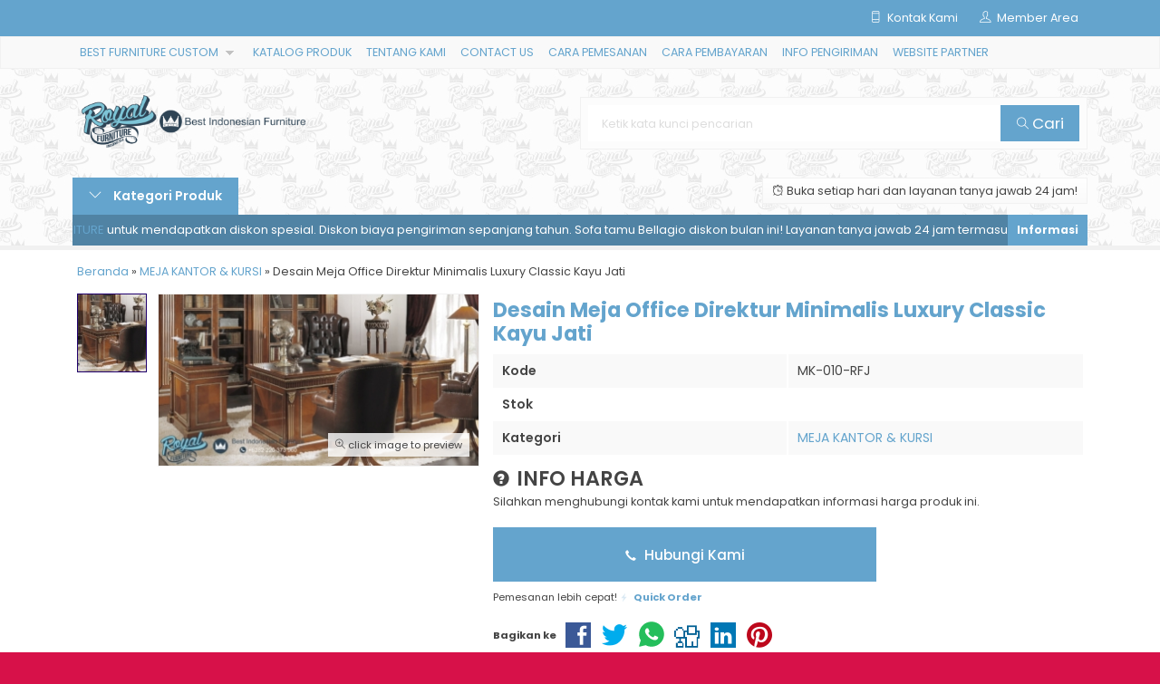

--- FILE ---
content_type: text/html; charset=UTF-8
request_url: https://royalfurniturejepara.com/desain-meja-office-direktur-minimalis-luxury-classic-kayu-jati/
body_size: 20998
content:
<!doctype html>
<html lang="en">
<head>
	<meta charset="UTF-8">
	<title>Desain Meja Office Direktur Minimalis Luxury Classic Kayu Jati - Royal Furniture Jepara</title>
	<meta name='robots' content='index, follow, max-image-preview:large, max-snippet:-1, max-video-preview:-1' />

	<!-- This site is optimized with the Yoast SEO plugin v26.7 - https://yoast.com/wordpress/plugins/seo/ -->
	<link rel="canonical" href="https://royalfurniturejepara.com/desain-meja-office-direktur-minimalis-luxury-classic-kayu-jati/" />
	<meta property="og:locale" content="id_ID" />
	<meta property="og:type" content="article" />
	<meta property="og:title" content="Desain Meja Office Direktur Minimalis Luxury Classic Kayu Jati - Royal Furniture Jepara" />
	<meta property="og:description" content="Desain Meja Office Direktur Minimalis Luxury Classic Kayu Jati, Meja Kantor Putih Duco, Meja Office Kayu Jati, Meja Office Kayu Ukir Klasik, Meja Kantor Kayu Jati, Harga Meja Kerja Kayu Jati, Meja Kantor Jati Jepara, Meja Kerja Kayu Jati Klasik, Meja Kantor Minimalis, Harga Meja Kerja Kayu Jati Ukir, Meja 1 Biro Kayu Jati, Model... selengkapnya" />
	<meta property="og:url" content="https://royalfurniturejepara.com/desain-meja-office-direktur-minimalis-luxury-classic-kayu-jati/" />
	<meta property="og:site_name" content="Royal Furniture Jepara" />
	<meta property="article:published_time" content="2020-09-15T04:31:52+00:00" />
	<meta property="og:image" content="https://royalfurniturejepara.com/wp-content/uploads/2020/09/Desain-Meja-Office-Direktur-Minimalis-Luxury-Classic-Kayu-Jati.jpg" />
	<meta property="og:image:width" content="1200" />
	<meta property="og:image:height" content="645" />
	<meta property="og:image:type" content="image/jpeg" />
	<meta name="author" content="royal" />
	<meta name="twitter:card" content="summary_large_image" />
	<meta name="twitter:label1" content="Ditulis oleh" />
	<meta name="twitter:data1" content="royal" />
	<meta name="twitter:label2" content="Estimasi waktu membaca" />
	<meta name="twitter:data2" content="3 menit" />
	<script type="application/ld+json" class="yoast-schema-graph">{"@context":"https://schema.org","@graph":[{"@type":"Article","@id":"https://royalfurniturejepara.com/desain-meja-office-direktur-minimalis-luxury-classic-kayu-jati/#article","isPartOf":{"@id":"https://royalfurniturejepara.com/desain-meja-office-direktur-minimalis-luxury-classic-kayu-jati/"},"author":{"name":"royal","@id":"https://royalfurniturejepara.com/#/schema/person/d9cedbe1c6f27ec07d01e32054d57f9c"},"headline":"Desain Meja Office Direktur Minimalis Luxury Classic Kayu Jati","datePublished":"2020-09-15T04:31:52+00:00","mainEntityOfPage":{"@id":"https://royalfurniturejepara.com/desain-meja-office-direktur-minimalis-luxury-classic-kayu-jati/"},"wordCount":631,"commentCount":0,"image":{"@id":"https://royalfurniturejepara.com/desain-meja-office-direktur-minimalis-luxury-classic-kayu-jati/#primaryimage"},"thumbnailUrl":"https://royalfurniturejepara.com/wp-content/uploads/2020/09/Desain-Meja-Office-Direktur-Minimalis-Luxury-Classic-Kayu-Jati.jpg","keywords":["Desain Meja Kantor Klasik","Gambar Meja Kantor Kayu","Harga Meja Kerja Kayu Jati","Harga Meja Kerja Kayu Jati Ukir","Jual Meja Kantor Jati Jepara","Kursi Kantor Jati","mebel jepara","Meja 1 Biro Kayu Jati","Meja Direktur Kayu Jati Ukir","Meja Direktur Utama","Meja Kantor Elegan","Meja Kantor Jati Jepara","Meja Kantor Kayu Jati","Meja Kantor Kayu Jati Mewah Classic","Meja Kantor Minimalis","Meja Kantor Putih Duco","Meja Kerja Kayu Jati Klasik","Meja Kerja Kayu Unik","Meja Office Kayu Jati","Meja Office Kayu Ukir Klasik","Model Meja Kantor Minimalis Modern","Royal Furniture","toko furniture jepara"],"articleSection":["MEJA KANTOR &amp; KURSI"],"inLanguage":"id","potentialAction":[{"@type":"CommentAction","name":"Comment","target":["https://royalfurniturejepara.com/desain-meja-office-direktur-minimalis-luxury-classic-kayu-jati/#respond"]}]},{"@type":"WebPage","@id":"https://royalfurniturejepara.com/desain-meja-office-direktur-minimalis-luxury-classic-kayu-jati/","url":"https://royalfurniturejepara.com/desain-meja-office-direktur-minimalis-luxury-classic-kayu-jati/","name":"Desain Meja Office Direktur Minimalis Luxury Classic Kayu Jati - Royal Furniture Jepara","isPartOf":{"@id":"https://royalfurniturejepara.com/#website"},"primaryImageOfPage":{"@id":"https://royalfurniturejepara.com/desain-meja-office-direktur-minimalis-luxury-classic-kayu-jati/#primaryimage"},"image":{"@id":"https://royalfurniturejepara.com/desain-meja-office-direktur-minimalis-luxury-classic-kayu-jati/#primaryimage"},"thumbnailUrl":"https://royalfurniturejepara.com/wp-content/uploads/2020/09/Desain-Meja-Office-Direktur-Minimalis-Luxury-Classic-Kayu-Jati.jpg","datePublished":"2020-09-15T04:31:52+00:00","author":{"@id":"https://royalfurniturejepara.com/#/schema/person/d9cedbe1c6f27ec07d01e32054d57f9c"},"breadcrumb":{"@id":"https://royalfurniturejepara.com/desain-meja-office-direktur-minimalis-luxury-classic-kayu-jati/#breadcrumb"},"inLanguage":"id","potentialAction":[{"@type":"ReadAction","target":["https://royalfurniturejepara.com/desain-meja-office-direktur-minimalis-luxury-classic-kayu-jati/"]}]},{"@type":"ImageObject","inLanguage":"id","@id":"https://royalfurniturejepara.com/desain-meja-office-direktur-minimalis-luxury-classic-kayu-jati/#primaryimage","url":"https://royalfurniturejepara.com/wp-content/uploads/2020/09/Desain-Meja-Office-Direktur-Minimalis-Luxury-Classic-Kayu-Jati.jpg","contentUrl":"https://royalfurniturejepara.com/wp-content/uploads/2020/09/Desain-Meja-Office-Direktur-Minimalis-Luxury-Classic-Kayu-Jati.jpg","width":1200,"height":645,"caption":"Desain Meja Office Direktur Minimalis Luxury Classic Kayu Jati"},{"@type":"BreadcrumbList","@id":"https://royalfurniturejepara.com/desain-meja-office-direktur-minimalis-luxury-classic-kayu-jati/#breadcrumb","itemListElement":[{"@type":"ListItem","position":1,"name":"Beranda","item":"https://royalfurniturejepara.com/"},{"@type":"ListItem","position":2,"name":"Desain Meja Office Direktur Minimalis Luxury Classic Kayu Jati"}]},{"@type":"WebSite","@id":"https://royalfurniturejepara.com/#website","url":"https://royalfurniturejepara.com/","name":"Royal Furniture Jepara","description":"Melayani Pemesanan Furniture Custom Design | Furniture Classic | Furniture Mewah | Furniture Vintage | Furniture Modern | Furniture Jepara Terbaru","potentialAction":[{"@type":"SearchAction","target":{"@type":"EntryPoint","urlTemplate":"https://royalfurniturejepara.com/?s={search_term_string}"},"query-input":{"@type":"PropertyValueSpecification","valueRequired":true,"valueName":"search_term_string"}}],"inLanguage":"id"},{"@type":"Person","@id":"https://royalfurniturejepara.com/#/schema/person/d9cedbe1c6f27ec07d01e32054d57f9c","name":"royal","image":{"@type":"ImageObject","inLanguage":"id","@id":"https://royalfurniturejepara.com/#/schema/person/image/","url":"https://secure.gravatar.com/avatar/2ed2f9ad4e7c9a3340981b492355748aaeefa5a4f0ff45c12ed977f8a700acbe?s=96&d=mm&r=g","contentUrl":"https://secure.gravatar.com/avatar/2ed2f9ad4e7c9a3340981b492355748aaeefa5a4f0ff45c12ed977f8a700acbe?s=96&d=mm&r=g","caption":"royal"},"sameAs":["https://royalfurniturejepara.com/"],"url":"https://royalfurniturejepara.com/author/royal/"}]}</script>
	<!-- / Yoast SEO plugin. -->


<link rel='dns-prefetch' href='//fonts.googleapis.com' />
<link rel='dns-prefetch' href='//www.googletagmanager.com' />
<link rel="alternate" type="application/rss+xml" title="Royal Furniture Jepara &raquo; Desain Meja Office Direktur Minimalis Luxury Classic Kayu Jati Umpan Komentar" href="https://royalfurniturejepara.com/desain-meja-office-direktur-minimalis-luxury-classic-kayu-jati/feed/" />
<link rel="alternate" title="oEmbed (JSON)" type="application/json+oembed" href="https://royalfurniturejepara.com/wp-json/oembed/1.0/embed?url=https%3A%2F%2Froyalfurniturejepara.com%2Fdesain-meja-office-direktur-minimalis-luxury-classic-kayu-jati%2F" />
<link rel="alternate" title="oEmbed (XML)" type="text/xml+oembed" href="https://royalfurniturejepara.com/wp-json/oembed/1.0/embed?url=https%3A%2F%2Froyalfurniturejepara.com%2Fdesain-meja-office-direktur-minimalis-luxury-classic-kayu-jati%2F&#038;format=xml" />
<style id='wp-img-auto-sizes-contain-inline-css' type='text/css'>
img:is([sizes=auto i],[sizes^="auto," i]){contain-intrinsic-size:3000px 1500px}
/*# sourceURL=wp-img-auto-sizes-contain-inline-css */
</style>

<link rel='stylesheet' id='mix-css' href='https://royalfurniturejepara.com/wp-content/themes/lapax-per/assets/css/mix.css?ver=1.1' media='screen' />
<link rel='stylesheet' id='oketoko-css' href='https://royalfurniturejepara.com/wp-content/themes/lapax-per/oketoko/assets/oketoko.css?ver=1.1' media='screen' />
<style id='classic-theme-styles-inline-css' type='text/css'>
/*! This file is auto-generated */
.wp-block-button__link{color:#fff;background-color:#32373c;border-radius:9999px;box-shadow:none;text-decoration:none;padding:calc(.667em + 2px) calc(1.333em + 2px);font-size:1.125em}.wp-block-file__button{background:#32373c;color:#fff;text-decoration:none}
/*# sourceURL=/wp-includes/css/classic-themes.min.css */
</style>
<link rel='stylesheet' id='oketheme-css' href='https://royalfurniturejepara.com/wp-content/themes/lapax-per/style.css?ver=1.1' media='all' />
<link rel='stylesheet' id='redux-google-fonts-lapax_opt-css' href='https://fonts.googleapis.com/css?family=Poppins%3A100%2C200%2C300%2C400%2C500%2C600%2C700%2C800%2C900%2C100italic%2C200italic%2C300italic%2C400italic%2C500italic%2C600italic%2C700italic%2C800italic%2C900italic&#038;ver=1767148652' media='all' />
<script type="text/javascript" src="https://royalfurniturejepara.com/wp-content/themes/lapax-per/assets/js/jquery.min.js?ver=2.2.4" id="jquery-js"></script>
<link rel="https://api.w.org/" href="https://royalfurniturejepara.com/wp-json/" /><link rel="alternate" title="JSON" type="application/json" href="https://royalfurniturejepara.com/wp-json/wp/v2/posts/7229" /><link rel="EditURI" type="application/rsd+xml" title="RSD" href="https://royalfurniturejepara.com/xmlrpc.php?rsd" />
<meta name="generator" content="WordPress 6.9" />
<link rel='shortlink' href='https://royalfurniturejepara.com/?p=7229' />
<meta name="generator" content="Site Kit by Google 1.170.0" />	
	<!-- FAVICON -->
			<link href="https://royalfurniturejepara.com/wp-content/uploads/2025/07/RoyalFurnitureJepara-Com.png" rel="icon" />
	
	<!-- RESPONSIVE -->
			<link rel="stylesheet"  href="https://royalfurniturejepara.com/wp-content/themes/lapax-per/style-mobile.css" media="all" />
		<meta name="viewport" content="width=device-width, user-scalable=no" />
	
	<!-- OPEN GRAPH -->
				<meta property="og:title" content="Desain Meja Office Direktur Minimalis Luxury Classic Kayu Jati" />
							<meta property="og:type" content="product" />
						<meta property="og:url" content="https://royalfurniturejepara.com/desain-meja-office-direktur-minimalis-luxury-classic-kayu-jati/" />
			<meta property="og:image" content="https://royalfurniturejepara.com/wp-content/uploads/2020/09/Desain-Meja-Office-Direktur-Minimalis-Luxury-Classic-Kayu-Jati.jpg" />
		
	<!-- CSS MODIFY -->
	<style type="text/css">
		:root {
			--color1: #64a4cd;
			--color2: #20006d;
		}
		
				
				
				
		.Putih {background:#FFFFFF;}
.Merah {background:#FF0000;}
.Biru {background:#0066FF;}
.Hijau {background:#009933;}
.Kuning {background:#FFFF00;}
.Orange {background:#FF6600;}
.Hitam {background:#000000;}
.Silver {background:#E6E6E6;}
.Biru-Muda {background:#00CCFF;}
.Ungu {background:#9933FF;}
.Pink {background:#FF3399;}
.Coklat {background:#8A2E00;}
				
				
/* Diatas merupakan format custom warna versi lama (template lain),
jangan dihapus bagi Anda yang sebelumnya memiliki
banyak postingan produk yang pilihan warnanya menggunakan
cara lama/versi lama. Cara terbaru menambahkan warna
berada pada tab Product Options > Warna Produk.*/		
	</style>

	<!-- HEADER CODE -->
	
	<!-- G WEBMASTER -->
	
	<!-- G TAGS -->
	
	<!-- G ANALYTICS -->
	
	<!-- FB PIXEL -->
	
	<!-- G reCAPTCHA -->
			<style>
			.jcart-item-qtyberat,.jcart-item-berat {display:none}
		</style>
	<link rel="icon" href="https://royalfurniturejepara.com/wp-content/uploads/2025/03/cropped-CV-Royal-Furniture-Indonesia-Logo-Favicon-32x32.png" sizes="32x32" />
<link rel="icon" href="https://royalfurniturejepara.com/wp-content/uploads/2025/03/cropped-CV-Royal-Furniture-Indonesia-Logo-Favicon-192x192.png" sizes="192x192" />
<link rel="apple-touch-icon" href="https://royalfurniturejepara.com/wp-content/uploads/2025/03/cropped-CV-Royal-Furniture-Indonesia-Logo-Favicon-180x180.png" />
<meta name="msapplication-TileImage" content="https://royalfurniturejepara.com/wp-content/uploads/2025/03/cropped-CV-Royal-Furniture-Indonesia-Logo-Favicon-270x270.png" />
<style type="text/css" title="dynamic-css" class="options-output">body{background-color:#D71149;background-image:url('https://royalfurniturejepara.com/wp-content/themes/lapax-per/images/bg-default.png');}#headerwrap{background-color:#F7F7F7;background-image:url('https://royalfurniture.co.id/wp-content/uploads/2025/07/Background-Royal-Furniture-2025-1447.jpg');}body{font-family:Poppins;color:#444;font-size:14px;}</style>    
<style id='global-styles-inline-css' type='text/css'>
:root{--wp--preset--aspect-ratio--square: 1;--wp--preset--aspect-ratio--4-3: 4/3;--wp--preset--aspect-ratio--3-4: 3/4;--wp--preset--aspect-ratio--3-2: 3/2;--wp--preset--aspect-ratio--2-3: 2/3;--wp--preset--aspect-ratio--16-9: 16/9;--wp--preset--aspect-ratio--9-16: 9/16;--wp--preset--color--black: #000000;--wp--preset--color--cyan-bluish-gray: #abb8c3;--wp--preset--color--white: #ffffff;--wp--preset--color--pale-pink: #f78da7;--wp--preset--color--vivid-red: #cf2e2e;--wp--preset--color--luminous-vivid-orange: #ff6900;--wp--preset--color--luminous-vivid-amber: #fcb900;--wp--preset--color--light-green-cyan: #7bdcb5;--wp--preset--color--vivid-green-cyan: #00d084;--wp--preset--color--pale-cyan-blue: #8ed1fc;--wp--preset--color--vivid-cyan-blue: #0693e3;--wp--preset--color--vivid-purple: #9b51e0;--wp--preset--gradient--vivid-cyan-blue-to-vivid-purple: linear-gradient(135deg,rgb(6,147,227) 0%,rgb(155,81,224) 100%);--wp--preset--gradient--light-green-cyan-to-vivid-green-cyan: linear-gradient(135deg,rgb(122,220,180) 0%,rgb(0,208,130) 100%);--wp--preset--gradient--luminous-vivid-amber-to-luminous-vivid-orange: linear-gradient(135deg,rgb(252,185,0) 0%,rgb(255,105,0) 100%);--wp--preset--gradient--luminous-vivid-orange-to-vivid-red: linear-gradient(135deg,rgb(255,105,0) 0%,rgb(207,46,46) 100%);--wp--preset--gradient--very-light-gray-to-cyan-bluish-gray: linear-gradient(135deg,rgb(238,238,238) 0%,rgb(169,184,195) 100%);--wp--preset--gradient--cool-to-warm-spectrum: linear-gradient(135deg,rgb(74,234,220) 0%,rgb(151,120,209) 20%,rgb(207,42,186) 40%,rgb(238,44,130) 60%,rgb(251,105,98) 80%,rgb(254,248,76) 100%);--wp--preset--gradient--blush-light-purple: linear-gradient(135deg,rgb(255,206,236) 0%,rgb(152,150,240) 100%);--wp--preset--gradient--blush-bordeaux: linear-gradient(135deg,rgb(254,205,165) 0%,rgb(254,45,45) 50%,rgb(107,0,62) 100%);--wp--preset--gradient--luminous-dusk: linear-gradient(135deg,rgb(255,203,112) 0%,rgb(199,81,192) 50%,rgb(65,88,208) 100%);--wp--preset--gradient--pale-ocean: linear-gradient(135deg,rgb(255,245,203) 0%,rgb(182,227,212) 50%,rgb(51,167,181) 100%);--wp--preset--gradient--electric-grass: linear-gradient(135deg,rgb(202,248,128) 0%,rgb(113,206,126) 100%);--wp--preset--gradient--midnight: linear-gradient(135deg,rgb(2,3,129) 0%,rgb(40,116,252) 100%);--wp--preset--font-size--small: 13px;--wp--preset--font-size--medium: 20px;--wp--preset--font-size--large: 36px;--wp--preset--font-size--x-large: 42px;--wp--preset--spacing--20: 0.44rem;--wp--preset--spacing--30: 0.67rem;--wp--preset--spacing--40: 1rem;--wp--preset--spacing--50: 1.5rem;--wp--preset--spacing--60: 2.25rem;--wp--preset--spacing--70: 3.38rem;--wp--preset--spacing--80: 5.06rem;--wp--preset--shadow--natural: 6px 6px 9px rgba(0, 0, 0, 0.2);--wp--preset--shadow--deep: 12px 12px 50px rgba(0, 0, 0, 0.4);--wp--preset--shadow--sharp: 6px 6px 0px rgba(0, 0, 0, 0.2);--wp--preset--shadow--outlined: 6px 6px 0px -3px rgb(255, 255, 255), 6px 6px rgb(0, 0, 0);--wp--preset--shadow--crisp: 6px 6px 0px rgb(0, 0, 0);}:where(.is-layout-flex){gap: 0.5em;}:where(.is-layout-grid){gap: 0.5em;}body .is-layout-flex{display: flex;}.is-layout-flex{flex-wrap: wrap;align-items: center;}.is-layout-flex > :is(*, div){margin: 0;}body .is-layout-grid{display: grid;}.is-layout-grid > :is(*, div){margin: 0;}:where(.wp-block-columns.is-layout-flex){gap: 2em;}:where(.wp-block-columns.is-layout-grid){gap: 2em;}:where(.wp-block-post-template.is-layout-flex){gap: 1.25em;}:where(.wp-block-post-template.is-layout-grid){gap: 1.25em;}.has-black-color{color: var(--wp--preset--color--black) !important;}.has-cyan-bluish-gray-color{color: var(--wp--preset--color--cyan-bluish-gray) !important;}.has-white-color{color: var(--wp--preset--color--white) !important;}.has-pale-pink-color{color: var(--wp--preset--color--pale-pink) !important;}.has-vivid-red-color{color: var(--wp--preset--color--vivid-red) !important;}.has-luminous-vivid-orange-color{color: var(--wp--preset--color--luminous-vivid-orange) !important;}.has-luminous-vivid-amber-color{color: var(--wp--preset--color--luminous-vivid-amber) !important;}.has-light-green-cyan-color{color: var(--wp--preset--color--light-green-cyan) !important;}.has-vivid-green-cyan-color{color: var(--wp--preset--color--vivid-green-cyan) !important;}.has-pale-cyan-blue-color{color: var(--wp--preset--color--pale-cyan-blue) !important;}.has-vivid-cyan-blue-color{color: var(--wp--preset--color--vivid-cyan-blue) !important;}.has-vivid-purple-color{color: var(--wp--preset--color--vivid-purple) !important;}.has-black-background-color{background-color: var(--wp--preset--color--black) !important;}.has-cyan-bluish-gray-background-color{background-color: var(--wp--preset--color--cyan-bluish-gray) !important;}.has-white-background-color{background-color: var(--wp--preset--color--white) !important;}.has-pale-pink-background-color{background-color: var(--wp--preset--color--pale-pink) !important;}.has-vivid-red-background-color{background-color: var(--wp--preset--color--vivid-red) !important;}.has-luminous-vivid-orange-background-color{background-color: var(--wp--preset--color--luminous-vivid-orange) !important;}.has-luminous-vivid-amber-background-color{background-color: var(--wp--preset--color--luminous-vivid-amber) !important;}.has-light-green-cyan-background-color{background-color: var(--wp--preset--color--light-green-cyan) !important;}.has-vivid-green-cyan-background-color{background-color: var(--wp--preset--color--vivid-green-cyan) !important;}.has-pale-cyan-blue-background-color{background-color: var(--wp--preset--color--pale-cyan-blue) !important;}.has-vivid-cyan-blue-background-color{background-color: var(--wp--preset--color--vivid-cyan-blue) !important;}.has-vivid-purple-background-color{background-color: var(--wp--preset--color--vivid-purple) !important;}.has-black-border-color{border-color: var(--wp--preset--color--black) !important;}.has-cyan-bluish-gray-border-color{border-color: var(--wp--preset--color--cyan-bluish-gray) !important;}.has-white-border-color{border-color: var(--wp--preset--color--white) !important;}.has-pale-pink-border-color{border-color: var(--wp--preset--color--pale-pink) !important;}.has-vivid-red-border-color{border-color: var(--wp--preset--color--vivid-red) !important;}.has-luminous-vivid-orange-border-color{border-color: var(--wp--preset--color--luminous-vivid-orange) !important;}.has-luminous-vivid-amber-border-color{border-color: var(--wp--preset--color--luminous-vivid-amber) !important;}.has-light-green-cyan-border-color{border-color: var(--wp--preset--color--light-green-cyan) !important;}.has-vivid-green-cyan-border-color{border-color: var(--wp--preset--color--vivid-green-cyan) !important;}.has-pale-cyan-blue-border-color{border-color: var(--wp--preset--color--pale-cyan-blue) !important;}.has-vivid-cyan-blue-border-color{border-color: var(--wp--preset--color--vivid-cyan-blue) !important;}.has-vivid-purple-border-color{border-color: var(--wp--preset--color--vivid-purple) !important;}.has-vivid-cyan-blue-to-vivid-purple-gradient-background{background: var(--wp--preset--gradient--vivid-cyan-blue-to-vivid-purple) !important;}.has-light-green-cyan-to-vivid-green-cyan-gradient-background{background: var(--wp--preset--gradient--light-green-cyan-to-vivid-green-cyan) !important;}.has-luminous-vivid-amber-to-luminous-vivid-orange-gradient-background{background: var(--wp--preset--gradient--luminous-vivid-amber-to-luminous-vivid-orange) !important;}.has-luminous-vivid-orange-to-vivid-red-gradient-background{background: var(--wp--preset--gradient--luminous-vivid-orange-to-vivid-red) !important;}.has-very-light-gray-to-cyan-bluish-gray-gradient-background{background: var(--wp--preset--gradient--very-light-gray-to-cyan-bluish-gray) !important;}.has-cool-to-warm-spectrum-gradient-background{background: var(--wp--preset--gradient--cool-to-warm-spectrum) !important;}.has-blush-light-purple-gradient-background{background: var(--wp--preset--gradient--blush-light-purple) !important;}.has-blush-bordeaux-gradient-background{background: var(--wp--preset--gradient--blush-bordeaux) !important;}.has-luminous-dusk-gradient-background{background: var(--wp--preset--gradient--luminous-dusk) !important;}.has-pale-ocean-gradient-background{background: var(--wp--preset--gradient--pale-ocean) !important;}.has-electric-grass-gradient-background{background: var(--wp--preset--gradient--electric-grass) !important;}.has-midnight-gradient-background{background: var(--wp--preset--gradient--midnight) !important;}.has-small-font-size{font-size: var(--wp--preset--font-size--small) !important;}.has-medium-font-size{font-size: var(--wp--preset--font-size--medium) !important;}.has-large-font-size{font-size: var(--wp--preset--font-size--large) !important;}.has-x-large-font-size{font-size: var(--wp--preset--font-size--x-large) !important;}
/*# sourceURL=global-styles-inline-css */
</style>
</head>
<body>


<div class="mainwrap">  <!-- Start Mainwrap -->
	
	<!-- Top Header -->
	<div id="topwrap">
		<div class="tophead">
			<div class="topleft">
				<div class="togglemenu"><i class="ti-menu"></i></div>
							</div>
			<div class="topmid">
							</div>
			<div class="topright">
				<div class="topsearch">
					<i class="ti-search"></i>
				</div>
				<div class="topcontact pop" href="#kontak-kami" data-fancybox="kontak-kami">
						<i class="ti-mobile"></i><span> Kontak Kami</span>
				</div>
									<div class="topmember">
						<i class="ti-user"></i><span> Member Area</span>
					</div>
					<div id="topmember">
					<span class="closemember cornerclose"><i class="ti-close"></i></span>
						<div class="infomember">
							<div id="ppcircle" style="width:90px;height:90px;display:block;border-width:0;margin: 10px auto;background-image: url(
								https://royalfurniturejepara.com/wp-content/themes/lapax-per/images/gravatar.jpg							);"></div>
						</div>
						<div class="menumember">
							<ul>
								<li>Halo, Guest!</li>
								<a href="#loginpop" class="pop" >
								<li><i class="ti-lock" style="margin-right: 10px;"></i> Masuk</li></a>
								<a href="https://royalfurniturejepara.com/daftar"><li><i class="ti-hand-point-up" style="margin-right: 10px;"></i> Daftar</li></a>
							</ul>
						</div>
					</div>
								
								<div style="clear: both"></div>
			</div>
		</div>
	</div>
	<div id="naviwrap">
		<div class="navi">
			<div id="navicontent">
				<div class="menu-pages-container"><ul id="menu-pages" class="naviku"><li id="menu-item-12220" class="menu-item menu-item-type-custom menu-item-object-custom menu-item-has-children menu-item-12220"><a href="#">BEST FURNITURE CUSTOM</a>
<ul class="sub-menu">
	<li id="menu-item-12221" class="menu-item menu-item-type-post_type menu-item-object-page menu-item-12221"><a href="https://royalfurniturejepara.com/sofa-tamu-mewah/">Ide Kursi Sofa Tamu Mewah</a></li>
	<li id="menu-item-12222" class="menu-item menu-item-type-post_type menu-item-object-page menu-item-12222"><a href="https://royalfurniturejepara.com/sofa-tamu-mewah-royal/">Sofa Tamu Mewah Royal Furnitur</a></li>
	<li id="menu-item-12260" class="menu-item menu-item-type-custom menu-item-object-custom menu-item-12260"><a href="https://royalfurniturejepara.com/pintu-kayu-jati-ukir-jepara/">Inspirasi Pintu Rumah Mewah Gaya Klasik Eropa</a></li>
</ul>
</li>
<li id="menu-item-12127" class="menu-item menu-item-type-custom menu-item-object-custom menu-item-12127"><a href="https://royalfurniturejepara.com/katalog/">KATALOG PRODUK</a></li>
<li id="menu-item-148" class="menu-item menu-item-type-post_type menu-item-object-page menu-item-148"><a href="https://royalfurniturejepara.com/tentang-kami/">TENTANG KAMI</a></li>
<li id="menu-item-166" class="menu-item menu-item-type-post_type menu-item-object-page menu-item-166"><a href="https://royalfurniturejepara.com/contact-us/">CONTACT US</a></li>
<li id="menu-item-165" class="menu-item menu-item-type-post_type menu-item-object-page menu-item-165"><a href="https://royalfurniturejepara.com/cara-pemesanan/">CARA PEMESANAN</a></li>
<li id="menu-item-164" class="menu-item menu-item-type-post_type menu-item-object-page menu-item-164"><a href="https://royalfurniturejepara.com/cara-pembayaran/">CARA PEMBAYARAN</a></li>
<li id="menu-item-163" class="menu-item menu-item-type-post_type menu-item-object-page menu-item-163"><a href="https://royalfurniturejepara.com/info-pengiriman/">INFO PENGIRIMAN</a></li>
<li id="menu-item-162" class="menu-item menu-item-type-post_type menu-item-object-page menu-item-162"><a href="https://royalfurniturejepara.com/website-partner/">WEBSITE PARTNER</a></li>
</ul></div>			</div>
		</div>
	</div>
	<div id="headerwrap">
		<div class="header">
			<div class="headleft">
									<a href="https://royalfurniturejepara.com"><img src="https://royalfurniturejepara.com/wp-content/uploads/2025/07/CV-Royal-Furniture-Jepara-Indonesia.png"></a>
							</div>
			<div class="headright">
				<form method="get" action="https://royalfurniturejepara.com" role="search" class="searching" >
					<input type="search" name="s" placeholder="Ketik kata kunci pencarian">
					<button type="submit" role="button"><i class="ti-search" style="font-size:80%"></i> Cari</button>
				</form>
			</div>
		</div>
		<div class="headerbot">
			<div class="headkat">
				<button type="button"><i class="ti-angle-down"></i> Kategori Produk</button>
				<div class="jamkerja info medium">
					<i class="ti-alarm-clock"></i>  Buka setiap hari dan layanan tanya jawab 24 jam!				</div>
				<div class="navigori">
					<ul>
							<li class="cat-item cat-item-2"><a href="https://royalfurniturejepara.com/category/almari-hias/">ALMARI HIAS</a>
</li>
	<li class="cat-item cat-item-3"><a href="https://royalfurniturejepara.com/category/almari-pakaian/">ALMARI PAKAIAN</a>
</li>
	<li class="cat-item cat-item-2920"><a href="https://royalfurniturejepara.com/category/aquarium-cabinet/">AQUARIUM CABINET</a>
</li>
	<li class="cat-item cat-item-6689"><a href="https://royalfurniturejepara.com/category/blog/">BLOG</a>
</li>
	<li class="cat-item cat-item-3432"><a href="https://royalfurniturejepara.com/category/bufet-hias/">BUFET HIAS</a>
</li>
	<li class="cat-item cat-item-5"><a href="https://royalfurniturejepara.com/category/bufet-tv/">BUFET TV</a>
</li>
	<li class="cat-item cat-item-3429"><a href="https://royalfurniturejepara.com/category/cermin-hias/">CERMIN HIAS</a>
</li>
	<li class="cat-item cat-item-4147"><a href="https://royalfurniturejepara.com/category/credenza/">CREDENZA</a>
</li>
	<li class="cat-item cat-item-3430"><a href="https://royalfurniturejepara.com/category/gazebo/">GAZEBO</a>
</li>
	<li class="cat-item cat-item-1"><a href="https://royalfurniturejepara.com/category/interior-rumah-mewah/">INTERIOR RUMAH MEWAH</a>
</li>
	<li class="cat-item cat-item-1295"><a href="https://royalfurniturejepara.com/category/kitchen-set/">KITCHEN SET</a>
</li>
	<li class="cat-item cat-item-1664"><a href="https://royalfurniturejepara.com/category/kursi-aksesoris/">KURSI &amp; AKSESORIS</a>
</li>
	<li class="cat-item cat-item-2961"><a href="https://royalfurniturejepara.com/category/kursi-ayunan-taman/">KURSI AYUNAN TAMAN</a>
</li>
	<li class="cat-item cat-item-2418"><a href="https://royalfurniturejepara.com/category/kursi-cafe-restaurant/">KURSI CAFE &amp; RESTO</a>
</li>
	<li class="cat-item cat-item-1043"><a href="https://royalfurniturejepara.com/category/kursi-cafe-restoran/">KURSI CAFE / RESTORAN</a>
</li>
	<li class="cat-item cat-item-3681"><a href="https://royalfurniturejepara.com/category/kursi-teras/">KURSI TERAS</a>
</li>
	<li class="cat-item cat-item-4351"><a href="https://royalfurniturejepara.com/category/meja/">MEJA</a>
</li>
	<li class="cat-item cat-item-2990"><a href="https://royalfurniturejepara.com/category/meja-belajar-anak/">MEJA BELAJAR ANAK</a>
</li>
	<li class="cat-item cat-item-6"><a href="https://royalfurniturejepara.com/category/meja-console/">MEJA CONSOLE</a>
</li>
	<li class="cat-item cat-item-2594"><a href="https://royalfurniturejepara.com/category/meja-kantor-kursi/">MEJA KANTOR &amp; KURSI</a>
</li>
	<li class="cat-item cat-item-4"><a href="https://royalfurniturejepara.com/category/meja-rias/">MEJA RIAS</a>
</li>
	<li class="cat-item cat-item-2888"><a href="https://royalfurniturejepara.com/category/meja-tamu-jepara/">MEJA TAMU JEPARA</a>
</li>
	<li class="cat-item cat-item-2419"><a href="https://royalfurniturejepara.com/category/mimbar-masjid-podium/">MIMBAR MASJID &amp; PODIUM</a>
</li>
	<li class="cat-item cat-item-3226"><a href="https://royalfurniturejepara.com/category/pintu-kusen/">PINTU &amp; KUSEN</a>
</li>
	<li class="cat-item cat-item-3431"><a href="https://royalfurniturejepara.com/category/rak-buku/">RAK BUKU</a>
</li>
	<li class="cat-item cat-item-7"><a href="https://royalfurniturejepara.com/category/set-kamar-tidur/">SET KAMAR TIDUR</a>
</li>
	<li class="cat-item cat-item-8"><a href="https://royalfurniturejepara.com/category/set-kamar-tidur-anak/">SET KAMAR TIDUR ANAK</a>
</li>
	<li class="cat-item cat-item-9"><a href="https://royalfurniturejepara.com/category/set-meja-makan/">SET MEJA MAKAN</a>
</li>
	<li class="cat-item cat-item-10"><a href="https://royalfurniturejepara.com/category/set-sofa-tamu/">SET SOFA RUANG TAMU</a>
</li>
	<li class="cat-item cat-item-3511"><a href="https://royalfurniturejepara.com/category/sofa-ruang-tv-keluarga/">SOFA RUANG TV &amp; KELUARGA</a>
</li>
					</ul>
				</div>
			</div>
							<div class="newsticker">
					<ul>
						<li>Follow Instagram kami @<a href="https://www.instagram.com/royal_furniture_indonesia/" target="_blank" rel="noopener">ROYALFURNITURE</a> untuk mendapatkan diskon spesial.  Diskon biaya pengiriman sepanjang tahun.  Sofa tamu Bellagio diskon bulan ini!  Layanan tanya jawab 24 jam termasuk hari raya.  Pemesanan meja makan diskon 1 juta rupiah!  Pesan set kamar tidur bonus cermin hias sampai bulan Desember.</li>					 </ul>
				</div>
						
					</div>
	</div>

	<!-- Start Container -->
	
	<div id="containwrap">
		<div class="maincontain"><div class="contain product">
	<div class="crumbs" itemscope itemtype="http://schema.org/BreadcrumbList"><span itemprop="itemListElement" itemscope itemtype="http://schema.org/ListItem"><a class="crumbs__link" href="https://royalfurniturejepara.com/" itemprop="item"><span itemprop="name">Beranda</span></a><meta itemprop="position" content="1" /></span> &raquo; <span itemprop="itemListElement" itemscope itemtype="http://schema.org/ListItem"><a class="crumbs__link" href="https://royalfurniturejepara.com/category/meja-kantor-kursi/" itemprop="item"><span itemprop="name">MEJA KANTOR &amp; KURSI</span></a><meta itemprop="position" content="2" /></span> &raquo; <span class="crumbs__current">Desain Meja Office Direktur Minimalis Luxury Classic Kayu Jati</span></div><!-- .breadcrumbs --><div class="boxview">
			<div class="zoomwrap">
			<div class="zoomcover"></div>
			<img id="zoomview" src='https://royalfurniturejepara.com/wp-content/uploads/2020/09/Desain-Meja-Office-Direktur-Minimalis-Luxury-Classic-Kayu-Jati-356x191.jpg' data-zoom-image="https://royalfurniturejepara.com/wp-content/uploads/2020/09/Desain-Meja-Office-Direktur-Minimalis-Luxury-Classic-Kayu-Jati.jpg"/>
			<span class="zoomfull"><i class="ti-zoom-in"></i> click image to preview</span>
			<span class="zoomhp"><i class="ti-zoom-in"></i> activate zoom</span>
					</div>
		<div id="galeriview">
							<a href="#" data-image="https://royalfurniturejepara.com/wp-content/uploads/2020/09/Desain-Meja-Office-Direktur-Minimalis-Luxury-Classic-Kayu-Jati-356x191.jpg" data-zoom-image="https://royalfurniturejepara.com/wp-content/uploads/2020/09/Desain-Meja-Office-Direktur-Minimalis-Luxury-Classic-Kayu-Jati.jpg">
				<img src="https://royalfurniturejepara.com/wp-content/uploads/2020/09/Desain-Meja-Office-Direktur-Minimalis-Luxury-Classic-Kayu-Jati-75x85.jpg" /></a>
					</div>
	</div>
	<div class="boxdetail">
				<a href="https://royalfurniturejepara.com/desain-meja-office-direktur-minimalis-luxury-classic-kayu-jati/" title="Desain Meja Office Direktur Minimalis Luxury Classic Kayu Jati">
							<h1>Desain Meja Office Direktur Minimalis Luxury Classic Kayu Jati</h1>
					</a>
				<table class="tabinfo">
			<tr><td>Kode</td><td>MK-010-RFJ</td> 
			<tr>
				<td>Stok</td>
				<td>
									</td>
			</tr>
			<tr>
				<td>Kategori</td>
				<td><a href="https://royalfurniturejepara.com/category/meja-kantor-kursi/" rel="category tag">MEJA KANTOR &amp; KURSI</a></td>
			</tr>
		</table>
		 
		<div class="opsi">
			<input type="hidden" id="warna" value="-">	
			<div id="jcart-sizetip">
				<span class="medium"><i class="ti-alert"></i> Tentukan pilihan yang tersedia!</span>
			</div>
		</div>
				<div class="harga"><i class="glyphicon glyphicon-question-sign"></i> INFO HARGA</div>
		<div class="medium" style="margin-bottom:10px">Silahkan menghubungi kontak kami untuk mendapatkan informasi harga produk ini.</div>
		<a href="#kontak-kami" class="pop">
			<button type="button" class="buybutton" title="Hubungi Kami!">
				<i class="glyphicon glyphicon-earphone"></i> Hubungi Kami
			</button>
		</a>		
	 
		<div class="small squick">
			Pemesanan lebih cepat!
			<a href="#quickorder" class="pop quicklink" data-url="https://royalfurniturejepara.com/desain-meja-office-direktur-minimalis-luxury-classic-kayu-jati/" data-title="&#10003; Desain Meja Office Direktur Minimalis Luxury Classic Kayu Jati" data-img="https://royalfurniturejepara.com/wp-content/uploads/2020/09/Desain-Meja-Office-Direktur-Minimalis-Luxury-Classic-Kayu-Jati-264x142.jpg"title="Quick Order: Desain Meja Office Direktur Minimalis Luxury Classic Kayu Jati">
				<span class="glyphicon glyphicon-flash blink"></span> <b>Quick Order</b>
			</a>
		</div>
	<div class="shareit">
		<strong class="small">Bagikan ke</strong>
		<!-- Facebook -->
		<a href="http://www.facebook.com/sharer.php?u=https://royalfurniturejepara.com/desain-meja-office-direktur-minimalis-luxury-classic-kayu-jati/&amp;t=Desain Meja Office Direktur Minimalis Luxury Classic Kayu Jati" target="_blank" title="Bagikan ke Facebook">
		<span class="el-icon-facebook" style="color:#3B5997"></span></a>
		 
		<!-- Twitter -->
		<a href="http://twitter.com/share?url=https://royalfurniturejepara.com/desain-meja-office-direktur-minimalis-luxury-classic-kayu-jati/&text=Desain Meja Office Direktur Minimalis Luxury Classic Kayu Jati" target="_blank" title="Bagikan ke Twitter"><span class="el-icon-twitter" style="color:#00aced"></span></a>
		
		<!-- Whatsapp -->
		<a href="https://api.whatsapp.com/send?text=https://royalfurniturejepara.com/desain-meja-office-direktur-minimalis-luxury-classic-kayu-jati/" title="Bagikan ke Whatsapp"><span><img style="margin-top:-4px" src="https://royalfurniturejepara.com/wp-content/themes/lapax-per/images/wa/wa-icon-fill-green.svg"></span></a>

		<!-- Digg -->
		<a href="http://www.digg.com/submit?url=https://royalfurniturejepara.com/desain-meja-office-direktur-minimalis-luxury-classic-kayu-jati/" target="_blank" title="Bagikan ke Digg"><span class="el-icon-digg" style="color:#006094"></span></a>

		<!-- LinkedIn -->
		<a href="http://www.linkedin.com/shareArticle?mini=true&url=https://royalfurniturejepara.com/desain-meja-office-direktur-minimalis-luxury-classic-kayu-jati/" target="_blank" title="Bagikan ke Linkedin"><span class="el-icon-linkedin" style="color:#0077B5"></span></a>

		<!-- Pinterest -->
		<a href="http://pinterest.com/pin/create/button/?url=https://royalfurniturejepara.com/desain-meja-office-direktur-minimalis-luxury-classic-kayu-jati/&media=https://royalfurniturejepara.com/wp-content/uploads/2020/09/Desain-Meja-Office-Direktur-Minimalis-Luxury-Classic-Kayu-Jati-1024x550.jpg&description=Desain Meja Office Direktur Minimalis Luxury Classic Kayu Jati" class="pin-it-button" count-layout="none" target="_blank" title="Bagikan ke Pinterest"><span class="el-icon-pinterest" style="color:#BD081C"></span></a>
		
	</div>
		</div>
	
</div>

<h2 class="autoheading">Desain Meja Office Direktur Minimalis Luxury Classic Kayu Jati</h2>
<div class="contain">
	<div class="tabmenu">
		<button class="tablinks active" onclick="openTabs(event, 'tab1')">Deskripsi</button>
				<button class="tablinks" onclick="openTabs(event, 'tab3')">Info Tambahan</button>
		<button class="tablinks" onclick="openTabs(event, 'tab4')">Diskusi (0)</button>
	</div>
	<div id="tab1" class="tabcontent" style="display:block">
		<div class="wrap-post">
			<h2 style="text-align: center;">Desain Meja Office Direktur Minimalis Luxury Classic Kayu Jati, Meja Kantor Putih Duco, Meja Office Kayu Jati, Meja Office Kayu Ukir Klasik, Meja Kantor Kayu Jati, Harga Meja Kerja Kayu Jati, Meja Kantor Jati Jepara, Meja Kerja Kayu Jati Klasik, Meja Kantor Minimalis, Harga Meja Kerja Kayu Jati Ukir, Meja 1 Biro Kayu Jati, Model Meja Kantor Minimalis Modern, Kursi Kantor Jati, Meja Direktur Kayu Jati Ukir, Meja Kerja Kayu Unik, Desain Meja Kantor Klasik, Jual Meja Kantor Jati Jepara, Meja Kantor Kayu Jati Mewah Classic, Meja Kantor Elegan, Meja Direktur Utama, Gambar Meja Kantor Kayu, Mebel Jepara, Toko Furniture Jepara, Royal Furniture</h2>
<div id="attachment_7230" style="width: 1210px" class="wp-caption aligncenter"><img fetchpriority="high" decoding="async" aria-describedby="caption-attachment-7230" class="size-full wp-image-7230" src="https://royalfurniturejepara.com/wp-content/uploads/2020/09/Desain-Meja-Office-Direktur-Minimalis-Luxury-Classic-Kayu-Jati.jpg" alt="Desain Meja Office Direktur Minimalis Luxury Classic Kayu Jati, Meja Kantor Putih Duco, Meja Office Kayu Jati, Meja Office Kayu Ukir Klasik, Meja Kantor Kayu Jati, Harga Meja Kerja Kayu Jati, Meja Kantor Jati Jepara, Meja Kerja Kayu Jati Klasik, Meja Kantor Minimalis, Harga Meja Kerja Kayu Jati Ukir, Meja 1 Biro Kayu Jati, Model Meja Kantor Minimalis Modern, Kursi Kantor Jati, Meja Direktur Kayu Jati Ukir, Meja Kerja Kayu Unik, Desain Meja Kantor Klasik, Jual Meja Kantor Jati Jepara, Meja Kantor Kayu Jati Mewah Classic, Meja Kantor Elegan, Meja Direktur Utama, Gambar Meja Kantor Kayu, Mebel Jepara, Toko Furniture Jepara, Royal Furniture" width="1200" height="645" srcset="https://royalfurniturejepara.com/wp-content/uploads/2020/09/Desain-Meja-Office-Direktur-Minimalis-Luxury-Classic-Kayu-Jati.jpg 1200w, https://royalfurniturejepara.com/wp-content/uploads/2020/09/Desain-Meja-Office-Direktur-Minimalis-Luxury-Classic-Kayu-Jati-264x142.jpg 264w, https://royalfurniturejepara.com/wp-content/uploads/2020/09/Desain-Meja-Office-Direktur-Minimalis-Luxury-Classic-Kayu-Jati-356x191.jpg 356w, https://royalfurniturejepara.com/wp-content/uploads/2020/09/Desain-Meja-Office-Direktur-Minimalis-Luxury-Classic-Kayu-Jati-300x161.jpg 300w, https://royalfurniturejepara.com/wp-content/uploads/2020/09/Desain-Meja-Office-Direktur-Minimalis-Luxury-Classic-Kayu-Jati-768x413.jpg 768w, https://royalfurniturejepara.com/wp-content/uploads/2020/09/Desain-Meja-Office-Direktur-Minimalis-Luxury-Classic-Kayu-Jati-1024x550.jpg 1024w" sizes="(max-width: 1200px) 100vw, 1200px" /><p id="caption-attachment-7230" class="wp-caption-text">Desain Meja Office Direktur Minimalis Luxury Classic Kayu Jati</p></div>
<p><strong>Desain Meja Office Direktur Minimalis Luxury Classic Kayu Jati</strong> &#8211; Merupakan model meja office minimalis klasik terbaru jepara sangat cocok untuk meja kerja atau meja direktur di kantor atau rumah anda, meja kantor ini kami desain dengan ukiran khas mebel jepara dengan menggunakan bahan <strong>Kayu Jati Perhutani</strong> (Grade A) pilihan dengan memperhatikan tinggat kekeringan kayu yg sudah layak untuk di produksi.selain itu <a title="meja kantor kayu jati klasik" href="https://royalfurniturejepara.com/meja-kantor-direktur-kayu-jati-minimalis-klasik-eropan-style/" target="_blank" rel="noopener noreferrer">meja kantor kayu jati klasik</a> ini di buat oleh tenaga ahli pengrajin furniture jepara yang sudah handal di bidangnya sehingga pekerjaan akan rapih dengan kontruksi kokoh dan kuat sehingga menjadikan produk meja kantor ukir klasik jepara direktur ini sangat berkualitas.</p>
<p>Desain Meja Office Direktur Minimalis Luxury Classic Kayu Jati &#8211; Menggunakan Aplikasi Finishing Spray dengan Warna<strong> Natural Jati Combi Gold (Duco) </strong>yang sangat halus karena kami menggunakan bahan yang berkualitas (NC Impra/PU) dan lapiasan Clear anti gores untuk warna yang tidak mudah pudar <strong>(Top coat)</strong> untuk memberikan kualitas penuh tempat tidur mewah terbaru ini.</p>
<p><a href="http://royalfurniture.co.id/" target="_blank" rel="noopener noreferrer">Royal Furniture</a> adalah produsen Furniture Jepara yang selalu menjaga kualitas di setiap produk kami , kami siap melayani furniture custom design sesuai kriteria interior rumah anda sesuai permintaan.</p>
<h3>Berikut Spesifikasi Desain Meja Office Direktur Minimalis Luxury Classic Kayu Jati :</h3>
<ul>
<li>Material/Bahan : <strong>Kayu Jati Jepara Perhutani </strong>(Grade A)</li>
<li>Finishing :<strong> Natural Jati Combi Gold </strong>(Warna sesuai permintaan)</li>
<li>Code Product : <strong>MK-010-RFJ</strong></li>
</ul>
<p>Formasi :</p>
<ol>
<li><strong>Meja Kantor (1)</strong></li>
<li><strong>Meja Kecil (1)</strong></li>
<li><strong>Kursi Kantor (1)</strong></li>
<li><strong>Kursi Tamu (2)</strong></li>
</ol>
<ul>
<li>Ukuran : <strong>Custom Design</strong> (Sesuai Request)</li>
<li>Quality : <strong>High Quality ROYAL FURNITURE</strong></li>
</ul>
<h4>Harga &amp; Cara Pemesanan Desain Meja Office Direktur Minimalis Luxury Classic Kayu Jati :</h4>
<p><strong>Cara Pemesanan Online.</strong></p>
<p>Anda dapat melakukan pemesanan produk mebel jepara yang anda inginkan menggunakan cara <strong>Online Chatting </strong>dengan kami melalui <strong>Whatsapp, Line, Sms, Telepon,</strong> untuk keterangan yang lebih jelas, Dan proses pembayaran dapat melalui transfer bank <strong>Bca/Mandiri/Bni/Bri </strong>atas nama owner kami <strong>Bpk. Ardiyanto</strong> dengan ketentuan sebagai berikut.</p>
<ol>
<li>Pilih produk mebel yang anda inginkan, lalu informasikan nama barang berserta kode produknya kepada kami.</li>
<li>Selanjutnya silahkan melakukan transfer <strong>DP</strong> <strong>(Down Payment 50%) </strong>dari total produk yang anda pesan.untuk tanda jadi barang siap kami proses.</li>
<li>Kami akan membuatkan <strong>E-mail Invoice </strong>dan <strong>Nota Fisik Invoice</strong> sebagai bukti order anda kepada kami.</li>
<li>Setelah menerima photo &amp; video produk jadi (mentah) silahkan melakukan pembayaran tahap ke dua yaitu <strong>25 %</strong>untuk tahap finishing.</li>
<li>Sisa pembayaran <strong>25% </strong>dapat anda bayarkan ketika produk mebel yang anda pesan sudah selesai siap kirim dan anda sudah mendapatkan foto final dari produk mebel yang anda pesan.</li>
</ol>
<p><strong>Cara Pemesanan Offline.</strong></p>
<p>Untuk pemesanan offline anda bisa datang langsung ke <strong>Workshop/Showroom</strong> kami yang berada di <strong>Kota Jepara</strong> untuk melakukan pembelian produk mebel yang anda inginkan <em>(jika ready stock)</em> serta anda dapat membayarnya langsung di tempat kami juga.</p>
<ul>
<li>Kami mengucapkan banyak tian produk mebel yang anda inginkan <em>(jika ready stock)</em> serta anda dapat membayarnya langsung di tempat kami juerimakasih atas kunjungan dan kepercayaanya kepada perusahaan kami Mebel <strong>ROYAL FURNITURE</strong> kami, dengan maksimal kami pastikan anda mendapatkan kualitas produk dan harga yang Murah, karena bagi kami kepuasan pelanggan adalah kesuksesan dan semangat untuk kami untuk terus selalu memberikan pelayanan yang maksimal.</li>
</ul>
<p style="text-align: center;"><strong> Terimakasih Atas Kunjunganya Dan Selamat Berbelanja dengan aman .</strong></p>
<p style="text-align: center;"><a href="https://royalfurniturejepara.com/" target="_blank" rel="noopener noreferrer"><strong>ROYAL FURNITURE</strong></a></p>
			<p class="small">Tags: <a href="https://royalfurniturejepara.com/tag/desain-meja-kantor-klasik/" rel="tag">Desain Meja Kantor Klasik</a>, <a href="https://royalfurniturejepara.com/tag/gambar-meja-kantor-kayu/" rel="tag">Gambar Meja Kantor Kayu</a>, <a href="https://royalfurniturejepara.com/tag/harga-meja-kerja-kayu-jati/" rel="tag">Harga Meja Kerja Kayu Jati</a>, <a href="https://royalfurniturejepara.com/tag/harga-meja-kerja-kayu-jati-ukir/" rel="tag">Harga Meja Kerja Kayu Jati Ukir</a>, <a href="https://royalfurniturejepara.com/tag/jual-meja-kantor-jati-jepara/" rel="tag">Jual Meja Kantor Jati Jepara</a>, <a href="https://royalfurniturejepara.com/tag/kursi-kantor-jati/" rel="tag">Kursi Kantor Jati</a>, <a href="https://royalfurniturejepara.com/tag/mebel-jepara/" rel="tag">mebel jepara</a>, <a href="https://royalfurniturejepara.com/tag/meja-1-biro-kayu-jati/" rel="tag">Meja 1 Biro Kayu Jati</a>, <a href="https://royalfurniturejepara.com/tag/meja-direktur-kayu-jati-ukir/" rel="tag">Meja Direktur Kayu Jati Ukir</a>, <a href="https://royalfurniturejepara.com/tag/meja-direktur-utama/" rel="tag">Meja Direktur Utama</a>, <a href="https://royalfurniturejepara.com/tag/meja-kantor-elegan/" rel="tag">Meja Kantor Elegan</a>, <a href="https://royalfurniturejepara.com/tag/meja-kantor-jati-jepara/" rel="tag">Meja Kantor Jati Jepara</a>, <a href="https://royalfurniturejepara.com/tag/meja-kantor-kayu-jati/" rel="tag">Meja Kantor Kayu Jati</a>, <a href="https://royalfurniturejepara.com/tag/meja-kantor-kayu-jati-mewah-classic/" rel="tag">Meja Kantor Kayu Jati Mewah Classic</a>, <a href="https://royalfurniturejepara.com/tag/meja-kantor-minimalis/" rel="tag">Meja Kantor Minimalis</a>, <a href="https://royalfurniturejepara.com/tag/meja-kantor-putih-duco/" rel="tag">Meja Kantor Putih Duco</a>, <a href="https://royalfurniturejepara.com/tag/meja-kerja-kayu-jati-klasik/" rel="tag">Meja Kerja Kayu Jati Klasik</a>, <a href="https://royalfurniturejepara.com/tag/meja-kerja-kayu-unik/" rel="tag">Meja Kerja Kayu Unik</a>, <a href="https://royalfurniturejepara.com/tag/meja-office-kayu-jati/" rel="tag">Meja Office Kayu Jati</a>, <a href="https://royalfurniturejepara.com/tag/meja-office-kayu-ukir-klasik/" rel="tag">Meja Office Kayu Ukir Klasik</a>, <a href="https://royalfurniturejepara.com/tag/model-meja-kantor-minimalis-modern/" rel="tag">Model Meja Kantor Minimalis Modern</a>, <a href="https://royalfurniturejepara.com/tag/royal-furniture/" rel="tag">Royal Furniture</a>, <a href="https://royalfurniturejepara.com/tag/toko-furniture-jepara/" rel="tag">toko furniture jepara</a></p>
					</div>
		<h3 class="autoheading">Desain Meja Office Direktur Minimalis Luxury Classic Kayu Jati</h3>	</div>
		<div id="tab3" class="tabcontent">
		<table class="tabinfo">
						<tr>
				<td>Dilihat</td>
				<td> 808 kali</td>
			</tr>
			<tr>
				<td>Diskusi</td>
				<td> Belum ada komentar</td>
			</tr>
		</table>
	</div>
	<div id="tab4" class="tabcontent">
		<!-- Diskusi Produk - Oketheme.com -->
<div class="comments" id="diskusi">
	<p>Belum ada komentar, buka diskusi dengan komentar Anda.</p>	
	<a id="submit-komentar"></a>
		<div id="respond" class="comment-respond">
		<h3 id="reply-title" class="comment-reply-title">Silahkan tulis komentar Anda <small><a rel="nofollow" id="cancel-comment-reply-link" href="/desain-meja-office-direktur-minimalis-luxury-classic-kayu-jati/#respond" style="display:none;">Batalkan balasan</a></small></h3><form action="https://royalfurniturejepara.com/wp-comments-post.php" method="post" id="commentform" class="comment-form"><p class="comment-notes">Alamat email Anda tidak akan kami publikasikan. Kolom bertanda bintang (*) wajib diisi.</p>
			<p>
				<label for="comment">Isi komentar Anda</label> *
				<textarea id="comment" name="comment" cols="45" rows="8" required></textarea>
			</p>
					<p class="comment-form-author">
						<label for="author">Nama Anda</label> *
						<input id="author" name="author" type="text" value="" size="30" required>
					</p>

					<p class="comment-form-email">
						<label for="email">Email Anda</label> *
						<input id="email" name="email" type="text" value="" size="30" required>
					</p>
<p class="comment-form-cookies-consent"><input id="wp-comment-cookies-consent" name="wp-comment-cookies-consent" type="checkbox" value="yes" /> <label for="wp-comment-cookies-consent">Simpan nama, email, dan situs web saya pada peramban ini untuk komentar saya berikutnya.</label></p>
<p class="form-submit"><input name="submit" type="submit" id="submit" class="submit" value="Submit Komentar" /> <input type='hidden' name='comment_post_ID' value='7229' id='comment_post_ID' />
<input type='hidden' name='comment_parent' id='comment_parent' value='0' />
</p></form>	</div><!-- #respond -->
		
</div>	</div>
</div>

		<div class="contain">
			<div class="headtitle"><span>Produk Terkait</span></div><div id="slidprod" class="owl-carousel"><!-- Loop - Oketheme.com -->
<div class="gridpad">
	<div class="grid">
		<div class="imgthumb">
			<a href="https://royalfurniturejepara.com/meja-office-kantor-direktur-kayu-ukir-klasik-mewah-raffles/" rel="bookmark" title="Meja Office Kantor Direktur Kayu Ukir Klasik Mewah Raffles">
				<img src="https://royalfurniturejepara.com/wp-content/uploads/2020/09/Kursi-Kantor-Direktur-Kayu-Ukir-Klasik-Mewah-Raffles-264x283.jpg" width="264" height="0">
			</a>
			
			 
				<div class="quicklabel">
					<a href="#quickorder" class="pop quicklink" data-btn="yes" data-url="https://royalfurniturejepara.com/meja-office-kantor-direktur-kayu-ukir-klasik-mewah-raffles/" data-title="&#10003; Meja Office Kantor Direktur Kayu Ukir Klasik Mewah Raffles" data-img="https://royalfurniturejepara.com/wp-content/uploads/2020/09/Kursi-Kantor-Direktur-Kayu-Ukir-Klasik-Mewah-Raffles-264x283.jpg"title="Quick Order: Meja Office Kantor Direktur Kayu Ukir Klasik Mewah Raffles">
						<span class="glyphicon glyphicon-flash" style="margin:0;padding:0 3px"></span>
					</a>
				</div>
					
					</div>
		
		<div class="tithumb">
			<a class="judul" href="https://royalfurniturejepara.com/meja-office-kantor-direktur-kayu-ukir-klasik-mewah-raffles/" title="Meja Office Kantor Direktur Kayu Ukir Klasik Mewah Raffles">
				Meja Office Kantor Direktur Kayu Ukir Klasik Mewah Raffles			</a>		
			
			<p>Meja Office Kantor Direktur Kayu Ukir Klasik Mewah Raffles, Desain Meja Kantor Klasik, Gambar Meja Kantor Kayu, Harga Meja Kerja Kayu Jati, Harga Meja Kerja Kayu Jati Ukir, Jual Meja Kantor Jati Jepara, Kursi Kantor, Kursi Kantor Direktur, Kursi Kantor Hydrolic, Kursi Kantor Jati, Kursi Kantor Kayu Jati Mewah, Kursi Kantor Klasik, Kursi Kantor Klasik&#8230; <a href="https://royalfurniturejepara.com/meja-office-kantor-direktur-kayu-ukir-klasik-mewah-raffles/">selengkapnya</a></p>
			
			*Harga Hubungi CS<div class="small stock_kode" style="margin:5px 0"> / MK-012-RFJ</div><div class="buttonthumb">					<a href="#kontak-kami" class="pop">
						<button type="button" class="detailt">
							Hubungi Kami
						</button>
					</a>
				</div>		</div>
	</div>
</div>
<!-- Loop - Oketheme.com -->
<div class="gridpad">
	<div class="grid">
		<div class="imgthumb">
			<a href="https://royalfurniturejepara.com/desain-meja-kantor-mewah-klasik-terbaru-francesco/" rel="bookmark" title="Desain Meja Kantor Mewah Klasik Terbaru Francesco">
				<img src="https://royalfurniturejepara.com/wp-content/uploads/2024/05/Desain-Meja-Kantor-Mewah-Klasik-Terbaru-Francesco-264x195.jpg" width="264" height="0">
			</a>
			
			 
				<div class="quicklabel">
					<a href="#quickorder" class="pop quicklink" data-btn="yes" data-url="https://royalfurniturejepara.com/desain-meja-kantor-mewah-klasik-terbaru-francesco/" data-title="&#10003; Desain Meja Kantor Mewah Klasik Terbaru Francesco" data-img="https://royalfurniturejepara.com/wp-content/uploads/2024/05/Desain-Meja-Kantor-Mewah-Klasik-Terbaru-Francesco-264x195.jpg"title="Quick Order: Desain Meja Kantor Mewah Klasik Terbaru Francesco">
						<span class="glyphicon glyphicon-flash" style="margin:0;padding:0 3px"></span>
					</a>
				</div>
					
					</div>
		
		<div class="tithumb">
			<a class="judul" href="https://royalfurniturejepara.com/desain-meja-kantor-mewah-klasik-terbaru-francesco/" title="Desain Meja Kantor Mewah Klasik Terbaru Francesco">
				Desain Meja Kantor Mewah Klasik Terbaru Francesco			</a>		
			
			<p>Desain Meja Kantor Mewah Klasik Terbaru Francesco Meja Kantor Mewah Klasik Jepara &#8211; Merupakan produk meja kantor terbaru ukir klasik jepara sangat cocok untuk meja kerja atau meja direktur di kantor atau rumah anda, meja kantor ini kami desain dengan ukiran khas mebel jepara dengan menggunakan bahan Kayu Jati Perhutani (Grade A) pilihan dengan memperhatikan tinggat kekeringan kayu yg&#8230; <a href="https://royalfurniturejepara.com/desain-meja-kantor-mewah-klasik-terbaru-francesco/">selengkapnya</a></p>
			
			*Harga Hubungi CS<div class="small stock_kode" style="margin:5px 0"><font color="orange"><span class="glyphicon glyphicon-time"></span> Pre Order</font> / MK-048-RFJ</div><div class="buttonthumb">					<a href="#kontak-kami" class="pop">
						<button type="button" class="detailt">
							Pre Order
						</button>
					</a>
				</div>		</div>
	</div>
</div>
<!-- Loop - Oketheme.com -->
<div class="gridpad">
	<div class="grid">
		<div class="imgthumb">
			<a href="https://royalfurniturejepara.com/model-meja-rapat-klasik-untuk-ruangan-kantor-besar/" rel="bookmark" title="Model Meja Rapat Klasik Untuk Ruangan Kantor Besar">
				<img src="https://royalfurniturejepara.com/wp-content/uploads/2025/11/Model-Meja-Rapat-Klasik-Untuk-Ruangan-Kantor-Besar-264x198.webp" width="264" height="0">
			</a>
			
			 
				<div class="quicklabel">
					<a href="#quickorder" class="pop quicklink" data-btn="yes" data-url="https://royalfurniturejepara.com/model-meja-rapat-klasik-untuk-ruangan-kantor-besar/" data-title="&#10003; Model Meja Rapat Klasik Untuk Ruangan Kantor Besar" data-img="https://royalfurniturejepara.com/wp-content/uploads/2025/11/Model-Meja-Rapat-Klasik-Untuk-Ruangan-Kantor-Besar-264x198.webp"title="Quick Order: Model Meja Rapat Klasik Untuk Ruangan Kantor Besar">
						<span class="glyphicon glyphicon-flash" style="margin:0;padding:0 3px"></span>
					</a>
				</div>
					
			<span class="labeli" style="background:green">Terpopuler</span>		</div>
		
		<div class="tithumb">
			<a class="judul" href="https://royalfurniturejepara.com/model-meja-rapat-klasik-untuk-ruangan-kantor-besar/" title="Model Meja Rapat Klasik Untuk Ruangan Kantor Besar">
				Model Meja Rapat Klasik Untuk Ruangan Kantor Besar			</a>		
			
			<p>New Model Meja Rapat Klasik Untuk Ruangan Kantor Besar Model Meja Rapat Klasik Untuk 12 Orang Terbaru &#8211; Merupakan salah satu produk meja yang dirancang untuk mengakomodasi sejumlah orang yang disesuaikan dengan kondisi ruang rapat dimana orang-orang tersebut berkumpul, meja rapat tersedia dalam beragam bentuk dan gaya. Seperti meja pertemuan di kantor untuk 12 orang&#8230; <a href="https://royalfurniturejepara.com/model-meja-rapat-klasik-untuk-ruangan-kantor-besar/">selengkapnya</a></p>
			
			*Harga Hubungi CS<div class="small stock_kode" style="margin:5px 0"><font color="green"><span class="glyphicon glyphicon-ok"></span> Tersedia</font> / MK-071-RFJ</div><div class="buttonthumb">					<a href="#kontak-kami" class="pop">
						<button type="button" class="detailt">
							Hubungi Kami
						</button>
					</a>
				</div>		</div>
	</div>
</div>
<!-- Loop - Oketheme.com -->
<div class="gridpad">
	<div class="grid">
		<div class="imgthumb">
			<a href="https://royalfurniturejepara.com/jual-meja-kantor-klasik-kayu-jati-jepara-laredo/" rel="bookmark" title="Jual Meja Kantor Klasik Kayu Jati Jepara Laredo">
				<img src="https://royalfurniturejepara.com/wp-content/uploads/2020/10/Jual-Meja-Kantor-Klasik-Kayu-Jati-Jepara-Laredo-264x186.jpg" width="264" height="0">
			</a>
			
			 
				<div class="quicklabel">
					<a href="#quickorder" class="pop quicklink" data-btn="yes" data-url="https://royalfurniturejepara.com/jual-meja-kantor-klasik-kayu-jati-jepara-laredo/" data-title="&#10003; Jual Meja Kantor Klasik Kayu Jati Jepara Laredo" data-img="https://royalfurniturejepara.com/wp-content/uploads/2020/10/Jual-Meja-Kantor-Klasik-Kayu-Jati-Jepara-Laredo-264x186.jpg"title="Quick Order: Jual Meja Kantor Klasik Kayu Jati Jepara Laredo">
						<span class="glyphicon glyphicon-flash" style="margin:0;padding:0 3px"></span>
					</a>
				</div>
					
					</div>
		
		<div class="tithumb">
			<a class="judul" href="https://royalfurniturejepara.com/jual-meja-kantor-klasik-kayu-jati-jepara-laredo/" title="Jual Meja Kantor Klasik Kayu Jati Jepara Laredo">
				Jual Meja Kantor Klasik Kayu Jati Jepara Laredo			</a>		
			
			<p>Jual Meja Kantor Klasik Kayu Jati Jepara Laredo Jual Meja Kantor Klasik Kayu Jati Jepara Laredo &#8211; Merupakan model meja kantor jati minimalis terbaru jepara sangat cocok untuk meja kerja atau meja direktur di kantor atau rumah anda, meja kantor ukiran jepara ini kami desain dengan ukiran khas mebel jepara di ukir oleh pengrajin mebel jepara&#8230; <a href="https://royalfurniturejepara.com/jual-meja-kantor-klasik-kayu-jati-jepara-laredo/">selengkapnya</a></p>
			
			*Harga Hubungi CS<div class="small stock_kode" style="margin:5px 0"> / MK-016-RFJ</div><div class="buttonthumb">					<a href="#kontak-kami" class="pop">
						<button type="button" class="detailt">
							Hubungi Kami
						</button>
					</a>
				</div>		</div>
	</div>
</div>
<!-- Loop - Oketheme.com -->
<div class="gridpad">
	<div class="grid">
		<div class="imgthumb">
			<a href="https://royalfurniturejepara.com/model-meja-direktur-klasik-mewah-terbaru-executive-desk/" rel="bookmark" title="Model Meja Direktur Klasik Mewah Terbaru Executive Desk">
				<img src="https://royalfurniturejepara.com/wp-content/uploads/2024/02/Model-Meja-Direktur-Klasik-Mewah-Terbaru-Executive-Desk-264x195.jpg" width="264" height="0">
			</a>
			
			 
				<div class="quicklabel">
					<a href="#quickorder" class="pop quicklink" data-btn="yes" data-url="https://royalfurniturejepara.com/model-meja-direktur-klasik-mewah-terbaru-executive-desk/" data-title="&#10003; Model Meja Direktur Klasik Mewah Terbaru Executive Desk" data-img="https://royalfurniturejepara.com/wp-content/uploads/2024/02/Model-Meja-Direktur-Klasik-Mewah-Terbaru-Executive-Desk-264x195.jpg"title="Quick Order: Model Meja Direktur Klasik Mewah Terbaru Executive Desk">
						<span class="glyphicon glyphicon-flash" style="margin:0;padding:0 3px"></span>
					</a>
				</div>
					
					</div>
		
		<div class="tithumb">
			<a class="judul" href="https://royalfurniturejepara.com/model-meja-direktur-klasik-mewah-terbaru-executive-desk/" title="Model Meja Direktur Klasik Mewah Terbaru Executive Desk">
				Model Meja Direktur Klasik Mewah Terbaru Executive Desk			</a>		
			
			<p>Meja Direktur Klasik Mewah Terbaru Executive Desk, Meja Kantor Klasik, Meja Kantor Mewah, Meja Kantor Terbaru, Meja Executive Office, Ide Meja Pimpinan Ruang Kantor, Meja Kursi Kantor Mewah, Meja Pimpinan Terbaru, Meja Kantor Direktur Mewah, Meja Kursi Kantor Estetik, Meja Kantor Luxury Style, Meja Kantor Marmer, Meja Kantor Mewah Pimpinan, Meja Kayu Jati Mewah, Meja&#8230; <a href="https://royalfurniturejepara.com/model-meja-direktur-klasik-mewah-terbaru-executive-desk/">selengkapnya</a></p>
			
			*Harga Hubungi CS<div class="small stock_kode" style="margin:5px 0"> / MK-033-RFJ</div><div class="buttonthumb">					<a href="#kontak-kami" class="pop">
						<button type="button" class="detailt">
							Hubungi Kami
						</button>
					</a>
				</div>		</div>
	</div>
</div>
<!-- Loop - Oketheme.com -->
<div class="gridpad">
	<div class="grid">
		<div class="imgthumb">
			<a href="https://royalfurniturejepara.com/model-meja-rapat-panjang-kayu-jati-mewah-klasik-interior-office/" rel="bookmark" title="Model Meja Rapat Panjang Kayu Jati Mewah Klasik Interior Office">
				<img src="https://royalfurniturejepara.com/wp-content/uploads/2024/01/Model-Meja-Rapat-Panjang-Kayu-Jati-Meja-Meeting-Mewah-Klasik-Interior-Office-Harga-Meja-Meeting-Kayu-Jati-Model-Meja-Rapat-Kantor-Jati-Klasik-264x171.jpg" width="264" height="0">
			</a>
			
			 
				<div class="quicklabel">
					<a href="#quickorder" class="pop quicklink" data-btn="yes" data-url="https://royalfurniturejepara.com/model-meja-rapat-panjang-kayu-jati-mewah-klasik-interior-office/" data-title="&#10003; Model Meja Rapat Panjang Kayu Jati Mewah Klasik Interior Office" data-img="https://royalfurniturejepara.com/wp-content/uploads/2024/01/Model-Meja-Rapat-Panjang-Kayu-Jati-Meja-Meeting-Mewah-Klasik-Interior-Office-Harga-Meja-Meeting-Kayu-Jati-Model-Meja-Rapat-Kantor-Jati-Klasik-264x171.jpg"title="Quick Order: Model Meja Rapat Panjang Kayu Jati Mewah Klasik Interior Office">
						<span class="glyphicon glyphicon-flash" style="margin:0;padding:0 3px"></span>
					</a>
				</div>
					
			<span class="labeli" style="background:green">Terpopuler</span>		</div>
		
		<div class="tithumb">
			<a class="judul" href="https://royalfurniturejepara.com/model-meja-rapat-panjang-kayu-jati-mewah-klasik-interior-office/" title="Model Meja Rapat Panjang Kayu Jati Mewah Klasik Interior Office">
				Model Meja Rapat Panjang Kayu Jati Mewah Klasik Interior Office			</a>		
			
			<p>Model Meja Rapat Panjang Kayu Jati, Meja Meeting Mewah Klasik Interior Office, Harga Meja Meeting Kayu Jati, Model Meja Rapat Kantor Klasik Jati Jepara, Meja Ruang Rapat Kayu Jati Klasik, Meja Panjang Ruang Meeting, , Model Meja Kantor Minimalis, Meja Kursi Kantor Jati, Meja Pimpinan Rapat Kayu Jati Ukir, Meja Direktur Kayu Solid, Desain Meja&#8230; <a href="https://royalfurniturejepara.com/model-meja-rapat-panjang-kayu-jati-mewah-klasik-interior-office/">selengkapnya</a></p>
			
			*Harga Hubungi CS<div class="small stock_kode" style="margin:5px 0"><font color="green"><span class="glyphicon glyphicon-ok"></span> Tersedia</font> / MK-030-RFJ</div><div class="buttonthumb">					<a href="#kontak-kami" class="pop">
						<button type="button" class="detailt">
							Hubungi Kami
						</button>
					</a>
				</div>		</div>
	</div>
</div>
<!-- Loop - Oketheme.com -->
<div class="gridpad">
	<div class="grid">
		<div class="imgthumb">
			<a href="https://royalfurniturejepara.com/meja-rapat-modern-mewah-ruang-meeting-6-orang/" rel="bookmark" title="Meja Rapat Modern Mewah Ruang Meeting 6 Orang">
				<img src="https://royalfurniturejepara.com/wp-content/uploads/2025/11/Meja-Rapat-Modern-Mewah-Ruang-Meeting-6-Orang-264x198.webp" width="264" height="0">
			</a>
			
			 
				<div class="quicklabel">
					<a href="#quickorder" class="pop quicklink" data-btn="yes" data-url="https://royalfurniturejepara.com/meja-rapat-modern-mewah-ruang-meeting-6-orang/" data-title="&#10003; Meja Rapat Modern Mewah Ruang Meeting 6 Orang" data-img="https://royalfurniturejepara.com/wp-content/uploads/2025/11/Meja-Rapat-Modern-Mewah-Ruang-Meeting-6-Orang-264x198.webp"title="Quick Order: Meja Rapat Modern Mewah Ruang Meeting 6 Orang">
						<span class="glyphicon glyphicon-flash" style="margin:0;padding:0 3px"></span>
					</a>
				</div>
					
			<span class="labeli" style="background:red">Paling Laris</span>		</div>
		
		<div class="tithumb">
			<a class="judul" href="https://royalfurniturejepara.com/meja-rapat-modern-mewah-ruang-meeting-6-orang/" title="Meja Rapat Modern Mewah Ruang Meeting 6 Orang">
				Meja Rapat Modern Mewah Ruang Meeting 6 Orang			</a>		
			
			<p>Luxury Set Meja Rapat Modern Mewah Ruang Meeting 6 Orang Kantor Meja Rapat Modern Mewah Ruang Meeting 6 Orang Terbaru &#8211; Merupakan salah satu produk meja yang dirancang untuk mengakomodasi sejumlah orang yang disesuaikan dengan kondisi ruang rapat dimana orang-orang tersebut berkumpul, meja rapat tersedia dalam beragam bentuk dan gaya. Seperti meja rapat untuk 6&#8230; <a href="https://royalfurniturejepara.com/meja-rapat-modern-mewah-ruang-meeting-6-orang/">selengkapnya</a></p>
			
			*Harga Hubungi CS<div class="small stock_kode" style="margin:5px 0"><font color="green"><span class="glyphicon glyphicon-ok"></span> Tersedia</font> / MK-070-RFJ</div><div class="buttonthumb">					<a href="#kontak-kami" class="pop">
						<button type="button" class="detailt">
							Hubungi Kami
						</button>
					</a>
				</div>		</div>
	</div>
</div>
<!-- Loop - Oketheme.com -->
<div class="gridpad">
	<div class="grid">
		<div class="imgthumb">
			<a href="https://royalfurniturejepara.com/meja-office-kantor-klasik-mewah-ukiran-jepara/" rel="bookmark" title="Meja Office Kantor Klasik Mewah Ukiran Jepara">
				<img src="https://royalfurniturejepara.com/wp-content/uploads/2023/11/Meja-Office-Kantor-Klasik-Mewah-Ukiran-Jepara-264x211.jpg" width="264" height="0">
			</a>
			
			 
				<div class="quicklabel">
					<a href="#quickorder" class="pop quicklink" data-btn="yes" data-url="https://royalfurniturejepara.com/meja-office-kantor-klasik-mewah-ukiran-jepara/" data-title="&#10003; Meja Office Kantor Klasik Mewah Ukiran Jepara" data-img="https://royalfurniturejepara.com/wp-content/uploads/2023/11/Meja-Office-Kantor-Klasik-Mewah-Ukiran-Jepara-264x211.jpg"title="Quick Order: Meja Office Kantor Klasik Mewah Ukiran Jepara">
						<span class="glyphicon glyphicon-flash" style="margin:0;padding:0 3px"></span>
					</a>
				</div>
					
					</div>
		
		<div class="tithumb">
			<a class="judul" href="https://royalfurniturejepara.com/meja-office-kantor-klasik-mewah-ukiran-jepara/" title="Meja Office Kantor Klasik Mewah Ukiran Jepara">
				Meja Office Kantor Klasik Mewah Ukiran Jepara			</a>		
			
			<p>Meja Office Kantor Klasik Mewah Ukiran Jepara Meja Office Kantor Klasik &#8211; Merupakan model meja kantor jati minimalis terbaru jepara sangat cocok untuk meja kerja atau meja direktur di kantor atau rumah anda, meja kantor ukiran jepara ini kami desain dengan ukiran khas mebel jepara di ukir oleh pengrajin mebel jepara yang sudah handal di&#8230; <a href="https://royalfurniturejepara.com/meja-office-kantor-klasik-mewah-ukiran-jepara/">selengkapnya</a></p>
			
			*Harga Hubungi CS<div class="small stock_kode" style="margin:5px 0"> / MK-019-RFJ</div><div class="buttonthumb">					<a href="#kontak-kami" class="pop">
						<button type="button" class="detailt">
							Hubungi Kami
						</button>
					</a>
				</div>		</div>
	</div>
</div>
<!-- Loop - Oketheme.com -->
<div class="gridpad">
	<div class="grid">
		<div class="imgthumb">
			<a href="https://royalfurniturejepara.com/desain-meja-eksekutif-mewah-ukiran-klasik-jepara-italian-style/" rel="bookmark" title="Desain Meja Eksekutif Mewah Ukiran Klasik Jepara Italian Style">
				<img src="https://royalfurniturejepara.com/wp-content/uploads/2024/02/Desain-Meja-Eksekutif-Mewah-Ukiran-Klasik-Jepara-Italian-Style-264x216.jpg" width="264" height="0">
			</a>
			
			 
				<div class="quicklabel">
					<a href="#quickorder" class="pop quicklink" data-btn="yes" data-url="https://royalfurniturejepara.com/desain-meja-eksekutif-mewah-ukiran-klasik-jepara-italian-style/" data-title="&#10003; Desain Meja Eksekutif Mewah Ukiran Klasik Jepara Italian Style" data-img="https://royalfurniturejepara.com/wp-content/uploads/2024/02/Desain-Meja-Eksekutif-Mewah-Ukiran-Klasik-Jepara-Italian-Style-264x216.jpg"title="Quick Order: Desain Meja Eksekutif Mewah Ukiran Klasik Jepara Italian Style">
						<span class="glyphicon glyphicon-flash" style="margin:0;padding:0 3px"></span>
					</a>
				</div>
					
					</div>
		
		<div class="tithumb">
			<a class="judul" href="https://royalfurniturejepara.com/desain-meja-eksekutif-mewah-ukiran-klasik-jepara-italian-style/" title="Desain Meja Eksekutif Mewah Ukiran Klasik Jepara Italian Style">
				Desain Meja Eksekutif Mewah Ukiran Klasik Jepara Italian Style			</a>		
			
			<p>Desain Meja Eksekutif Mewah Ukiran Klasik Jepara Italian Style, Meja Direktur Kayu Jati Ukir, Meja Direktur Utama, Meja Kantor Elegan, Meja Kantor Jati Jepara, Meja Kantor Kayu Jati, Meja Kantor Kayu Jati Mewah Classic, Meja Kantor Kayu Klasik, Meja Kantor Minimalis, Meja Kantor Putih Duco, Meja Kerja Kayu Jati Klasik, Meja Kerja Kayu Unik, Meja&#8230; <a href="https://royalfurniturejepara.com/desain-meja-eksekutif-mewah-ukiran-klasik-jepara-italian-style/">selengkapnya</a></p>
			
			*Harga Hubungi CS<div class="small stock_kode" style="margin:5px 0"> / MK-035-RFJ</div><div class="buttonthumb">					<a href="#kontak-kami" class="pop">
						<button type="button" class="detailt">
							Hubungi Kami
						</button>
					</a>
				</div>		</div>
	</div>
</div>
<!-- Loop - Oketheme.com -->
<div class="gridpad">
	<div class="grid">
		<div class="imgthumb">
			<a href="https://royalfurniturejepara.com/model-meja-kantor-jati-minimalis-klasik-vivaldi/" rel="bookmark" title="Model Meja Kantor Jati Minimalis Klasik Vivaldi">
				<img src="https://royalfurniturejepara.com/wp-content/uploads/2020/10/Model-Meja-Kantor-Jati-Minimalis-Klasik-Vivaldi-264x190.jpg" width="264" height="0">
			</a>
			
			 
				<div class="quicklabel">
					<a href="#quickorder" class="pop quicklink" data-btn="yes" data-url="https://royalfurniturejepara.com/model-meja-kantor-jati-minimalis-klasik-vivaldi/" data-title="&#10003; Model Meja Kantor Jati Minimalis Klasik Vivaldi" data-img="https://royalfurniturejepara.com/wp-content/uploads/2020/10/Model-Meja-Kantor-Jati-Minimalis-Klasik-Vivaldi-264x190.jpg"title="Quick Order: Model Meja Kantor Jati Minimalis Klasik Vivaldi">
						<span class="glyphicon glyphicon-flash" style="margin:0;padding:0 3px"></span>
					</a>
				</div>
					
					</div>
		
		<div class="tithumb">
			<a class="judul" href="https://royalfurniturejepara.com/model-meja-kantor-jati-minimalis-klasik-vivaldi/" title="Model Meja Kantor Jati Minimalis Klasik Vivaldi">
				Model Meja Kantor Jati Minimalis Klasik Vivaldi			</a>		
			
			<p>Model Meja Kantor Jati Minimalis Klasik Vivaldi Model Meja Kantor Jati Minimalis Klasik Vivaldi &#8211; Merupakan model meja kantor minimalis jati klasik terbaru jepara sangat cocok untuk meja kerja atau meja direktur di kantor atau rumah anda, meja kantor ukiran jepara ini kami desain dengan ukiran khas mebel jepara di ukir oleh pengrajin mebel jepara&#8230; <a href="https://royalfurniturejepara.com/model-meja-kantor-jati-minimalis-klasik-vivaldi/">selengkapnya</a></p>
			
			*Harga Hubungi CS<div class="small stock_kode" style="margin:5px 0"> / MK-015-RFJ</div><div class="buttonthumb">					<a href="#kontak-kami" class="pop">
						<button type="button" class="detailt">
							Hubungi Kami
						</button>
					</a>
				</div>		</div>
	</div>
</div>
</div>		</div>
</div>	</div>
	
		
	<!-- Footer Area -->
	<div id="footerwrap">
	
		<div class="overback" style="background-image: url();"></div>
		
					<div class="footer">
				<div class="footbarwidget">
					<div class="footbar"><h4>KONTAK KAMI</h4>			<div class="textwidget"><p><img loading="lazy" decoding="async" class="alignnone wp-image-3522 alignleft" src="https://royalfurniture.co.id/wp-content/uploads/2025/04/CV-Royal-Furniture-Phone-1.png" alt="" width="45" height="45" /><strong>Telephone</strong><br />
<a title="082220373960" href="tel:+6282220373960" target="_blank" rel="noopener">+6282220373960</a></p>
<p><img loading="lazy" decoding="async" class="alignnone wp-image-3522 alignleft" src="https://royalfurniture.co.id/wp-content/uploads/2025/04/CV-Royal-Furniture-Whatsapp.png" alt="" width="45" height="45" /><strong>Whatsapp</strong><br />
<a title="081390200092" href="https://wa.me/6281390200092" target="_blank" rel="noopener">+6281390200092</a></p>
<p><img loading="lazy" decoding="async" class="alignnone wp-image-3522 alignleft" src="https://royalfurniture.co.id/wp-content/uploads/2025/04/CV-Royal-Furniture-Instagram.png" alt="" width="45" height="45" /><strong>Instagram</strong><br />
<a title="Royal Furniture" href="https://www.instagram.com/royal_furniture_indonesia/" target="_blank" rel="noopener">Royal Furniture Indonesia</a></p>
<p><img loading="lazy" decoding="async" class="alignnone wp-image-3522 alignleft" src="https://royalfurniture.co.id/wp-content/uploads/2025/04/CV-Royal-Furniture-Facebook.png" alt="" width="45" height="45" /><strong>Facebook</strong><br />
<a title="Royal Furniture" href="https://www.facebook.com/RoyalFurnitureIndonesia" target="_blank" rel="noopener">Royal Furniture Indonesia</a></p>
<p><img loading="lazy" decoding="async" class="alignnone wp-image-3522 alignleft" src="https://royalfurniture.co.id/wp-content/uploads/2025/04/CV-Royal-Furniture-Pinterest.png" alt="" width="45" height="45" /><strong>Pinterest</strong><br />
<a title="Royal Furniture" href="https://id.pinterest.com/royal_furniture_indonesia/" target="_blank" rel="noopener">Royal Furniture Indonesia</a></p>
</div>
		</div>				</div>
				<div class="footbarwidget">
					<div class="footbar"><h4>METODE PEMBAYARAN</h4>			<div class="textwidget"><p><img loading="lazy" decoding="async" class="alignnone wp-image-3522 alignleft" src="https://royalfurniture.co.id/wp-content/uploads/2025/04/CV-Royal-Furniture-BCA.png" alt="" width="55" height="55" />Bank BCA<br />
2471-7386-13<br />
<strong>A/N ARDIYANTO</strong></p>
<p><img loading="lazy" decoding="async" class="alignnone wp-image-3522 alignleft" src="https://royalfurniture.co.id/wp-content/uploads/2025/04/CV-Royal-Furniture-Mandiri.png" alt="" width="55" height="55" />Bank MANDIRI<br />
9000-0166-6002-0<br />
<strong>A/N ARDIYANTO</strong></p>
<p><img loading="lazy" decoding="async" class="alignnone wp-image-3522 alignleft" src="https://royalfurniture.co.id/wp-content/uploads/2025/04/CV-Royal-Furniture-BNI.png" alt="" width="55" height="55" />Bank BNI<br />
0289-3197-10<br />
<strong>A/N ARDIYANTO</strong></p>
<p><img loading="lazy" decoding="async" class="alignnone wp-image-3522 alignleft" src="https://royalfurniture.co.id/wp-content/uploads/2025/04/CV-Royal-Furniture-BRI.png" alt="" width="55" height="55" />Bank BRI<br />
0022-0100-0960-569<br />
<strong>A/N ARDIYANTO</strong></p>
</div>
		</div>				</div>
				<div class="footbarwidget">
					<div class="footbar"><h4>WEBSITE KAMI</h4>			<div class="textwidget"><p><img loading="lazy" decoding="async" class="alignnone wp-image-3522 alignleft" src="https://royalfurniture.co.id/wp-content/uploads/2025/04/icon-web-1.png" alt="" width="60" height="60" /><strong>Furniture Jepara</strong><br />
<a title="Royal Furniture Jepara" href="https://royalfurniture.co.id/" target="_blank" rel="noopener">Royal Furniture</a></p>
<p>&nbsp;</p>
<p><img loading="lazy" decoding="async" class="alignnone wp-image-3522 alignleft" src="https://royalfurniture.co.id/wp-content/uploads/2025/04/icon-web-2.png" alt="" width="60" height="60" /><strong>Furniture Indonesia</strong><br />
<a title="Royal Furniture Indonesia" href="https://royalfurnitureindonesia.com/" target="_blank" rel="noopener">Royal Furniture Indonesia</a></p>
<p>&nbsp;</p>
<p><img loading="lazy" decoding="async" class="alignnone wp-image-3522 alignleft" src="https://royalfurniture.co.id/wp-content/uploads/2025/04/icon-web-3.png" alt="" width="60" height="60" /><strong>Furniture Stainless</strong><br />
<a title="Royal Furniture Steel" href="https://royalsteelfurniture.com/" target="_blank" rel="noopener">Royal Stainless Furniture</a></p>
</div>
		</div>				</div>
				<div style="clear: both"></div>		
			</div>
				
				
		<div id="copyrightwrap">	
			<div class="copyright">
				<b>CV. ROYAL FURNITURE</b> - BEST FURNITURE INDONESIA				<div class="small">
				Supplier Furniture Jepara Berkualitas Tinggi - Melayani Furniture Custom Design Exclusive				</div>			
			</div>	
					</div>
		
	</div>	
	
</div> <!-- End Mainwrap -->

<script type="speculationrules">
{"prefetch":[{"source":"document","where":{"and":[{"href_matches":"/*"},{"not":{"href_matches":["/wp-*.php","/wp-admin/*","/wp-content/uploads/*","/wp-content/*","/wp-content/plugins/*","/wp-content/themes/lapax-per/*","/*\\?(.+)"]}},{"not":{"selector_matches":"a[rel~=\"nofollow\"]"}},{"not":{"selector_matches":".no-prefetch, .no-prefetch a"}}]},"eagerness":"conservative"}]}
</script>
	
	<!-- Popup Kontak -->
	<div id="kontak-kami" class="popup">
		<div class="headtitle">
			<span>Kontak Kami</span>
		</div>
		Apabila ada yang ditanyakan, silahkan hubungi kami melalui kontak di bawah ini.
		<div class="kontak">
			<ul>
								<li class="smsli">
					SMS
					<a href="sms:082220373960?body=Halo%20CV. ROYAL FURNITURE!">
						082220373960					</a>
				</li>
								<li class="telli">
					Call Center
					<a href="tel:082220373960">
						082220373960					</a>
				</li>
								<li class="wali">
					Whatsapp <span class="small tcolor">Pemesanan</span>
					<a href="https://api.whatsapp.com/send?phone=6281390200092&text=Halo, ada yang ingin saya tanyakan" target="blank">
						081390200092					</a>
				</li>
								<li class="mailli">
					Email
					<a href="mailto:ardiyanto.jepara@yahoo.com">
						ardiyanto.jepara@yahoo.com					</a>
				</li>
							</ul>
		</div>
					<div class="info medium" style="text-align:center">
							<p><i class="ti-alarm-clock"></i>  Buka setiap hari dan layanan tanya jawab 24 jam!</p>
							</p><i class="ti-home"></i> Jl, Jokosari, Ngabul, Kec. Tahunan, Kabupaten Jepara, Jawa Tengah 59428</p>
						</div>
			</div>
	
	<!-- Popup Add to Cart -->
		
	<!-- Popup Quick Order -->
			<div id="quickorder" class="quickpop">
			<div id="quick-title" class="judul" style="margin-top:0">
				<span class="glyphicon glyphicon-flash"></span> Produk Quick Order
			</div>
			<p class="medium" style="margin-top: 0">Pemesanan dapat langsung menghubungi kontak dibawah:</p>
			<div class="quickview">
				<img id="quick-img" src="" width="264" height="0">
				<a id="quick-link" href="#">
					<button type="button">Lihat Detail</button>
				</a>
			</div>
			<div class="quickdetail kontak">
				<ul>
										<li class="smsli">
						<a href="sms:082220373960?body=Halo%20CV. ROYAL FURNITURE!">
							082220373960						</a>
					</li>
										<li class="telli">
						<a href="tel:082220373960">
							082220373960						</a>
					</li>
										<li class="wali">
						<a id="quick-wa" href="https://api.whatsapp.com/send?phone=6281390200092&text=Halo..." target="blank">
							081390200092						</a>
					</li>
										<li class="mailli">
						<a href="mailto:ardiyanto.jepara@yahoo.com">
							ardiyanto.jepara@yahoo.com						</a>
					</li>
									</ul>
			</div>
		</div>
		
	<!-- Popup Login -->
	<div id="loginpop" class="popup">
		<h2 align="center">Masuk ke akun Anda</h2>
		<p align="center">
			Selamat datang kembali, silahkan login ke akun Anda.
		</p>
		<div class="midform" style="margin:0">
			<form class="loginform" action="https://royalfurniturejepara.com/login" method="post">
				<p> 
					<label for="user_login">Alamat Email</label><br/>
					<input type="text" name="user_email" value="" placeholder="Masukkan alamat email" required>
				</p>
				<p>
					<label for="user_pass">Password</label><br/>
					<input type="password" name="password" value="" placeholder="Masukkan password" required>
				</p>
				
				<p>
					<input style="cursor:pointer" name="remember" type="checkbox" value="forever"> <span style="vertical-align:3px;" class="small">Ingat Saya</span>
				</p>
				<p>
					<button type="submit" class="btn-login">Masuk</button> 
					<img class="gifloading" src="https://royalfurniturejepara.com/wp-content/themes/lapax-per/images/loading.gif" width="57" height="17" style="display:none;margin-top:2px"/>
					<span class="small" style="margin-left:15px"><a href="https://royalfurniturejepara.com/login?action=reset-password">Lupa Password?</a></span>
					<input type="hidden" name="oke_login" >
					<input type="hidden" name="redirect_to" value="https://royalfurniturejepara.com/desain-meja-office-direktur-minimalis-luxury-classic-kayu-jati">
				</p>
			</form>
			<p class="medium" style="border-top:1px solid #F2F2F2;padding-top:10px;text-align:center">
				Belum menjadi member? <a href="https://royalfurniturejepara.com/daftar">Daftar</a>
			</p>
		</div>
	</div>
	<script type="text/javascript">
		var ajaxurl 			= "https://royalfurniturejepara.com/wp-admin/admin-ajax.php";
			templateDirectory 	= "https://royalfurniturejepara.com/wp-content/themes/lapax-per";
			newsticker		= 1;
			loadpage		= 0;
			hotproduct		= 0;
			zoom_protect		= 1;
			zoom_loop			= 1;
			zoom_buttons		= ["zoom","slideShow","share","thumbs","close"];
			zoom_autoslide		= 1;
			zoom_transition		= "circular";
			slider_transition	= "fadeUp";
	</script>
<script type="text/javascript" src="https://royalfurniturejepara.com/wp-includes/js/comment-reply.min.js?ver=6.9&#039; defer" id="comment-reply-js" async="async" data-wp-strategy="async" fetchpriority="low"></script>
<script type="text/javascript" src="https://royalfurniturejepara.com/wp-content/themes/lapax-per/assets/js/mix.js?ver=1.1&#039; defer" id="mixjs-js"></script>
<script type="text/javascript" src="https://royalfurniturejepara.com/wp-content/themes/lapax-per/oketoko/assets/oketoko.js?ver=1.1&#039; defer" id="oketoko-js"></script>
<script type="text/javascript" src="https://royalfurniturejepara.com/wp-content/themes/lapax-per/oketoko/assets/ozoom.js?ver=1.0&#039; defer" id="zoom-js"></script>
<script type="text/javascript" src="https://royalfurniturejepara.com/wp-content/themes/lapax-per/oketoko/assets/ovalidasi.js?ver=1.0&#039; defer" id="validasi-js"></script>

<a href="#" class="scrollup"></a>

</body>
</html>

<!-- Page cached by LiteSpeed Cache 7.7 on 2026-01-19 07:13:49 -->

--- FILE ---
content_type: text/css
request_url: https://royalfurniturejepara.com/wp-content/themes/lapax-per/oketoko/assets/oketoko.css?ver=1.1
body_size: 5283
content:
/*-------------------------------*\
      Oketoko © Oketheme.com
\*-------------------------------*/
input[readonly], 
textarea[readonly], 
select[readonly] {
    background-color: var(--colorbg);
    color: #999;
    cursor: not-allowed;
}

/* STATUS */
.pending {
  color: red;
  text-transform: capitalize;
}
.proses,.request {
  color: #FF8000;
  text-transform: capitalize;
}
.kirim {
  color: #e2c702;
  text-transform: capitalize;
}
.selesai, .aktif, .paid {
  color:#4CAF50;
  text-transform: capitalize;
}
.batal {
  color: #AAA;
  text-transform: capitalize;
}

/* LOOK GRID/LIST */
.look {
  position: absolute;
  top: 0;
  right: 0;
  display: inline-block;
}
.look span{
  cursor: pointer;
}
.look-active {
	opacity: 0.5;
}

/* DETAIL PRODUK */
.boxview {
  width: 40%;
  float: left;
}
.boxdetail {
  width: 60%;
  padding-left: 15px;
  float: right;
}
.boxdetail h1,.boxdetail .big {
  line-height:1.2em;
  margin: 5px 0 10px;
}
.boxdetail form.jcart {
	margin: 10px 0;
}
.boxdetail form.jcart .buybutton {
	margin: 0;
}
.kolom1{
	width: 55%;
	float: left;
	padding-right: 15px;
}
.kolom2 {
	width: 45%;
	float: right;
	border: 1px solid #F2F2F2;
	padding: 0 10px 10px;
	background: #FFF;
}
.kolom2 .jumdiv,.kolom2 .buybutton {
	width: 100%;
}
.kolom2 .input-number {
	width: 40%;
}
.kolom2 .jumdiv {
	margin-bottom: 10px;
}

/* ZOOM PREVIEW */
.zoomwrap {
  position: relative;
  border: 1px solid #F2F2F2;
}
.zoomcover {
  display: none;
}
#zoomview {
  width: 100%;
}
#galeriview {
  width: 100%;
  margin-top: 10px;
  height: 137px;
  overflow: auto;
  white-space: nowrap;
}
#galeriview img{
  opacity: 0.7;
  background: #FFF;
  border: 1px solid #F2F2F2;
  margin-right: 3px;
}
#galeriview .active_gal img {
  opacity: 1;
  border: 1px solid var(--color2);
}
#galeriview::-webkit-scrollbar-track, #galeriview::-webkit-scrollbar-thumb {
  display: none; 
}
#galeriview:hover::-webkit-scrollbar-track,#galeriview:hover::-webkit-scrollbar-thumb {
  display: block; 
}
.zoomhp, .zoomfull {
  position: absolute;
  bottom: 10px;
  right: 10px;
  padding: 5px 8px;
  background: rgba(255, 255, 255, 0.8);
  font-size: 80%;
  z-index: 2;
}
.zoomhp {
  display: none;
  cursor: pointer;
}

/* TABLE INFO */
.tabinfo {
  width: 100%;
  margin: 10px 0;
}
.tabinfo td{
  padding: 8px 10px;
  vertical-align: top;
}
.tabinfo tr td:nth-child(1) {
	width: 50%;
	font-weight: 600;
}
.tabinfo tr:nth-child(2n+1){
  background: #F9F9F9;
}
.tabinfo td:nth-child(1){
  border-right: 2px solid #FFF;
}
.product-note {
  margin: 10px 0;
}
.product-note li {
	list-style-type: none;
    padding: 0 0 0 25px;
    position: relative;
    margin: 2px 0;
}
.product-note li:before {
	position: absolute;
	left: 5px;
	content: "\2713";
	color: #666;
}

/* HARGA, QTY & BUTTON */
.harga {
  font-size: 160%;
  font-weight: 600;
}
.hargathumb {
  font-size: 110%;
  font-weight: 600;
}
#harganya, #beforenya {
  display: none;
}
.coret {
  text-decoration:line-through;
  color: #999;	
}
.jumdiv {
  width: 35%;
  float: left;
}
.jumdiv button:hover {
  color: #FFF;
}
.btn-number {
  background: #F2F2F2;
  color: #555;
  height: 60px;
  vertical-align: middle;
  line-height: 60px;
  width:30%;
  padding:0;
  float: left;
  font-size: 24px;
  font-family: Arial;
  border: none;
}
.input-number {
  background: #F9F9F9;
  height: 60px;
  width:34%;
  vertical-align: middle;
  line-height: 60px;
  border: none;
  box-shadow: none;
  text-align: center;
  float: left;
  font-weight: bold;
}
.buybutton {
  height: 60px;
  text-align: center;
  font-size: 110%;
  font-weight: 500;
  padding:0;
  width: 65%;
  border: none;
	margin: 10px 0;
}
.buybutton i {
  margin-right: 5px;
}
.buyt {
  background: var(--color2);
}
.buyt:hover {
  background: var(--color1);
}
.grid:hover .buyt img{
  transform: none;
}

/* OPSI */
#colorsize {
	margin: 10px 0;
}
#warnanya, #ukurannya {
  display: none;
  border-color: var(--color2);
}
.opsi {
  position: relative;
	margin-top: 10px;
}

/* OPSI: WARNA PRODUK */
#warnabox{
  position: relative;
	border-bottom: 2px solid #FFF;
	background: #F9F9F9;
	padding: 10px 10px 0;
	overflow: auto;
	white-space: nowrap;
}
#warnabox::-webkit-scrollbar-track, #warnabox::-webkit-scrollbar-thumb {
  display: none; 
}
#warnabox:hover::-webkit-scrollbar-track,#warnabox:hover::-webkit-scrollbar-thumb {
  display: block; 
}
#warnabox b {
	display: block;
}
.warni{
	display:inline-block;
	width:28px;
	height: 28px;
	border: 1px solid #F2F2F2;
	cursor:pointer;
	margin: 5px 5px 5px 0; 
	border-radius: 50%;
}
.warni:hover{
    border-color: var(--color2);
}
.warni.selected{
	position: relative;
	border: 3px solid #FFF;
}
.warni.selected:before {
	content:'\2713';
	position: absolute;
	bottom: -3px;
	left: -3px;
	top: -3px;
	right: -3px;
  text-align: center;
	border-radius: 50%;
	font-weight: 900;
	color: var(--color2);
	font-size: 16px;
	border: 1px solid var(--color2);
}

/* OPSI: PILIHAN PRODUK */
#pilihanbox{
	overflow: auto;
	white-space: nowrap;
	padding: 10px 10px 0;
	background: #F9F9F9;
}
#pilihanbox::-webkit-scrollbar-track, #pilihanbox::-webkit-scrollbar-thumb {
  display: none; 
}
#pilihanbox:hover::-webkit-scrollbar-track,#pilihanbox:hover::-webkit-scrollbar-thumb {
  display: block; 
}
#pilihanbox b {
	display: block;
}
.pilih{
  border: 1px solid #F2F2F2;
  cursor:pointer;
	display: inline-block;
	background: #FFF;
	margin: 5px 10px 10px 0; 
	padding: 5px;
	font-size: 85%;
}
.pilih span{
	background: #F9F9F9;
	padding: 5px 10px;
	display: inline-block;
}
.pilih strong{
	background: #F2F2F2;
	float: right;
	padding: 5px 10px;
}
.pilih:hover{
  border-color: var(--color2);
}
.pilih.selected{
  border-color: var(--color2);
}

/* LINK TO MP */
.marketp {
	margin: 10px 0;
	width: 100%;
	overflow: hidden;
}
.marketp span {
	display: inline-block;
}

/* VIEW FORM */
.viewform {
	width: 58%;
	margin-right: 2%;
	float: left;
}
.viewform #jcart table tbody {
	display:block;
	max-height: 500px;
	overflow: auto;
}
.viewform .jcart-items {
	padding: 10px 0;
}
	
/* TABLE STYLE */
.oketable input,.oketable textarea,.oketable select {
	width: 100%;
}
.oketable td {
	padding: 5px;
	vertical-align: top;
}
.oketable td:nth-child(1) {
	width: 40%;
}
.oketable ::placeholder {
	color: #CCC;
}
.viewform .oketable {
	margin-bottom: 20px;
}

/* VIEW CART */
.viewcart {
	width: 40%;
	padding: 10px;
	float: right;
	background: #FFF;
	border: 2px solid #F2F2F2;
}
#dcart td {
  padding: 5px;
}
#dcart tr td:nth-child(2) {
  text-align: right;
}
.addresscust {
  position: relative;
  padding: 10px;
  margin-bottom: 20px;
  min-height: 45px;
  clear:both;
}
.addresscust p {
  font-size: 90%;
  margin: 0;
}
.addresscust span{
  position: absolute;
  top:7px;
  right: 7px;
  display: inline-block;
}
.addresscust span:hover {
  color: var(--color2);
}
input[type=text].invis {
  width:0;
  height:0;
  padding:0;
  display:block;
  visibility:hidden
}

#voucherpop input{
	width: 70%;
	float: left
}
#voucherpop p button {
	width: 30%;
}
.voucher {
  display: none;
  text-align: center;
  background: #E2FFD9;
  padding: 10px;
  overflow: hidden;
}
.voucher li {
  list-style: none;
  padding: 5px 10px;
}
.vouch {
  color: #e49e00;
  text-transform: uppercase;
  background: #FFFFEC;
  border: 1px solid #F2F2F2;
  font-family: monospace;
  font-weight: 600;
  font-size: 110%;
  position: relative;
}
.vouch .hapusvouch {
  position: absolute;
  top:0;
  right: 0;
  padding: 10px;
  cursor: pointer;
}
.cocart {
  max-width: 340px;
  background: #FFFFBF;
  padding: 20px;
  margin: 20px auto;
  border: #F2F2F2 solid 1px;
  text-align: center;
}

/* PAYMENT PAGE */
.paystatus {
	max-width:480px;
	margin:0 auto 40px;
	text-align:center;
	padding: 15px;
	background-image: linear-gradient(to top, #F9F9F9, #FFF);
	border: 1px solid #F2F2F2;
}
.paystatus ul{
  border-top:1px solid #F2F2F2;
  margin-top:15px;
  padding:15px 0 0 20px;
}
.paystatus ol{
  border-top:1px solid #F2F2F2;
  margin-top:15px;
  padding:15px 0 0 20px;
}
.paystatus li {
  padding: 3px 0;
  text-align: left;
}
.payinfo {
  border-top:1px solid #F2F2F2;
  padding-top:10px;
  margin-top:10px
}

/* ONGKIR */
#kurirbox {
  position: relative;
  padding: 10px;
}
#kurirbox .kurirblock {
  position: absolute;
  top: 0;
  left: 0;
  right: 0;
  bottom: 0;
  background: #fff2f2b0;
  border: 1px solid #f7b1b1;
}
#kurirbox .kurirblock span{
  display: inline-block;
  background: #f7b1b1;
  color: #FFF;
  padding: 5px 10px;
  position: absolute;
  bottom: 100%;
  right: -1px;
}

#resultongkir table, #resultresi table {
  background: #FCFCFC;
  border: 1px solid #F2F2F2;
}
#resultongkir tr:nth-child(even), #resultresi tr:nth-child(even) {
  background: #FFF;
}
#resultongkir tr:hover, #resultresi tr:hover {
  background: #F9F9F9;
}
#resultongkir th, #resultresi th {
  background-image: linear-gradient(to top, #F9F9F9, #FFF);
  padding: 10px;
  border-bottom: 1px solid #F2F2F2;
}
#resultongkir td, #resultresi td {
  padding: 6px 10px;
}
#resultongkir input[type="radio"] {
  width: 24px;
  height: 24px;
  cursor: pointer;
}
#resultongkir th:nth-last-child(1):before{
	content: '\2713';
}
#resultongkir.ongkircek th:nth-last-child(1):before{
	content: '';
}
.ongkircek input[type="radio"] {
  display:none;
}
.ongkircek table.kurtamb,.ongkircart .notis,.ongkircek .info {
  display:none;
}

/* Rajaongkir Direct Search */
.direct-form {
  display: flex;
  align-items: baseline;
  gap: 4px;
  margin-bottom: 10px;
}
.direct-keyword {
  flex-grow: 1;
}
.direct-finder {
  border: 1px solid var(--colorborder);
  padding: 15px;
  background: var(--colorbg);
  display: flex;
  gap: 10px;
  flex-direction: column;
  display: none;
}
.direct-finder._cek {
  border: none;
  padding: 5px;
  background: none;
  display: block;
}
.direct-finder > * {
  margin: 0;
  flex-grow: 1;
}
.direct-finder img {
  align-self: start;
}
.direct-finder .select2-container {
  display: none;
}

/* PROFILE */
.boxpp {
	width: 26%;
	padding: 20px;
	text-align: center;
	float: left;
	background-image: linear-gradient(to bottom, #FAFAFA, #FFF);
	border: 1px solid #F2F2F2;
}
.boxpp ul {
  margin: 30px 0;
  text-align: left;
}
.boxpp ul li {
  list-style: none;
  border-bottom: 1px solid #F2F2F2;
  box-shadow: 0 1px #FFF;
  padding: 7px 5px 7px 20px;
}
.boxinfo {
	width: 74%;
	padding-left: 30px;
	float: right;
}
.boxinfo .tabprofil {
	margin-bottom: 20px;
}
.boxinfo .tabprofil tr td:nth-child(2) {
  border-bottom: 2px solid #F9F9F9;
}
.tabprofil td {
	vertical-align: top;
	padding: 5px;
}
.tabprofil input,.tabprofil select,.tabprofil textarea {
	width: 100%;
}
.tabprofil tr td:nth-child(1) {
  width: 40%;
}

/* PROFILE AVATAR */
#ppcircle, #ppcircle-edit {
    border-radius: 50%;
	background-size: cover;
	background-repeat: no-repeat;
	background-position: center center;
	position: relative;
	background-color: #FFF;
}
.pp-upload, .pp-edit {
	cursor: pointer;
	background: #E5E5E5;
	border-radius: 50%;
	padding: 7px;
	font-size: 16px;
}
.uploadpic {
	position: absolute;
	bottom: 10px;
	right: 10px;
}

/* ORDER TABS */
.datalist {
border: 1px solid #F2F2F2;
margin: 20px 0;
background: #FFF;
font-size: 90%;
text-align: center;
}
.dataTables_length, .dataTables_filter, table.dataTable {
margin-bottom: 10px;
font-size: 90%;
}
table.dataTable>tbody>tr.child ul.dtr-details {
width: 100%;
text-align: left;
}
table.dataTable>tbody>tr.child ul.dtr-details li{
overflow: hidden;
}
table.dataTable>tbody>tr.child span.dtr-title {
display: block;
float: left;
width:40%;
}	
table.dataTable>tbody>tr.child span.dtr-data {
display: block;
float: right;
width:56%;
}

/* LOGIN & REGISTER */
.loginwrap {
  max-width: 380px;
}
.regwrap {
  max-width: 800px;
}
.midwrap {
  max-width: 900px;
}
.regleft {
  width: 50%;
  float: left;
  padding-right: 15px;
  border-right: 1px solid #F2F2F2;
}
.regright {
  width: 50%;
  float: right;
  padding-left: 15px;
}
.midform {
  border: 1px solid #F2F2F2;
  background-image: linear-gradient(to top, #F9F9F9, #FFF);
  padding: 20px;
  margin: 30px auto;
  overflow: hidden;
}
.midform input[type="text"], .midform input[type="password"],.midform label {
  width: 100%;
}
.captchay {
  max-width: 316px;
  padding-top: 10px;
  text-align: center;
  margin: 0 auto;
}

/* UPLOAD BUKTI TRANSFER */
#preview_bukti {
	max-width:100%;
	height:250px;
	margin-top:10px;
	display:none;
	background-size: contain;
	background-repeat: no-repeat;
	padding: 5px;
}
.hapusbukti {
	background: #FFF;
	padding: 5px;
	cursor: pointer;
	transition: 0.3s;
}
.hapusbukti:hover {
	background: var(--color2);
	color: #FFF;
}

/* JCART MODIF */
#jcart table {
  width: 100%;
  background: #FFF;
  margin-top: -5px;
}
#jcart tr, #jcart td  {
 width: 100%;
 display: block;
 overflow: hidden;
}

.jcart-items {
  text-align: left;
  vertical-align: top;
  padding-bottom: 10px;
  position: relative;
  border-bottom: 1px solid #F2F2F2;
}
.jcart-items img {
	float: left;
	margin: 0 10px 2px 0;
}	
.jcart-remove {
	color: red;
}
.jcart-item-size {
	margin:5px 0;
	font-size: 90%;
}
.ubahqty {
	text-align: center;
	border: none;
	padding: 5px 7px;
	border-bottom: 2px solid #F2F2F2;
	margin-bottom: 5px;
	display: inline-block;
	font-size: 90%;
}
.jcart-items input  {
	border-color: var(--color1);
	color: var(--color1);
}

.jcart-item-price {
  font-weight: 700;
  position: absolute;
  bottom: 5px;
  right: 15px;
}
.jcart-item-foot {
  padding: 10px;
  text-align: right;
  position: relative;
  background: #F9F9F9;
}
.jcart-item-total {
  font-weight: 700;
  position: absolute;
  bottom: 15px;
  left: 10px;
}
.jcart-item-qtyberat {
	margin-top: 5px;
	display: inline-block;
}
#jcart-subtotal {
	font-size: 130%;
	font-weight: bold;
	margin-left: 10px;
	color: var(--color1);
}
.ukco {
  font-size: 90%;
  border: 1px solid #F2F2F2;
  background: #FAFAFA;
  padding: 2px 5px 3px;
  display: inline-block;
}

#jcart-buttons input {
  margin: 2px;
  padding: 2px;
}

/* POP JCART */
.popcart {
  background-color: #FFF;
  margin: 0 auto;
  padding: 10px;
  max-width: 500px;
}
.popcart img {
  background: #FFF;
  border: #F2F2F2 solid 1px;
  margin: 0 15px 5px 0;
  float: left;
}

/* ERROR JCART */
#jcart-sizetip {
  display: none;
  position: absolute;
  top: 0;
  right: 0;
  left: 0;
  bottom: 0;
  background: #fff2f2b0;
  border: 1px solid #f7b1b1;
}
#jcart-sizetip span{
  display: inline-block;
  background: #f7b1b1;
  color: #FFF;
  padding: 5px 10px;
  position: absolute;
  bottom: 100%;
  right: -1px;
}
#jcart-tooltip {
  display: none;
  position: fixed;
  z-index: 9999;
  padding: 100px 10px;
  left: 0;
  top: 0;
  width: 100%;
  height: 100%;
  background-color: #1e1e1ee9;
}

/* WIZARD CHECKOUT */
.nav-pills {
  background-color: #D5D5D5;
  position: absolute;
  width: 100%;
  height: 4px;
  top: 40px;
  text-align: center;
}
.nav-pills > li + li {
  margin-left: 0;
}
.nav-pills > li > a {
  padding: 0;
  font-size: 13px;
  max-width: 120px;
  margin: 0 auto;
  color: #D5D5D5;
  position: relative;
  top: -32px;
  z-index: 1;
}
.nav-pills > li > a:after {
  content: '';
  width: 60px;
  height: 60px;
  display: inline-block;
  position: absolute;
  right: -1px;
  top: -4px;
  transform: scale(0);
  transition: .2s all linear;
}
.nav-pills > li > a:hover, .nav-pills > li > a:focus {
  background-color: transparent;
  color: #D5D5D5;
  outline: 0 !important;
  cursor: pointer;
}
.nav-pills > li.active > a:after {
  content: '';
  width: 60px;
  height: 60px;
  display: inline-block;
  position: absolute;
  right: 30px;
  top: -2px;
  transform: scale(1);
  transition: all 0.2s linear;
}
.nav-pills > li.active > a,
.nav-pills > li.active > a:hover,
.nav-pills > li.active > a:focus {
  background-color: transparent;
  color: var(--color1);
  transition: font-size 0.2s linear;
}
.nav-pills > li.active > a [class*="ti-"],
.nav-pills > li.active > a:hover [class*="ti-"],
.nav-pills > li.active > a:focus [class*="ti-"] {
  color: #FFF;
  font-size: 28px;
  top: 10px;
  transition: all 0.2s linear;
}
.wizard-card .icon-circle {
  font-size: 20px;
  border: 4px solid #D5D5D5;
  text-align: center;
  color: #D5D5D5;
  font-weight: normal;
  width: 60px;
  height: 60px;
  background-color: #FFFFFF;
  margin: 10px auto;
  position: relative;
  top: -2px;
}
.wizard-card .icon-circle [class*="ti-"] {
  position: absolute;
  z-index: 1;
  left: 1px;
  right: 0px;
  top: 14px;
}
.wizard-card .nav-pills > li.active > a:after {
  background-color: var(--color1);
}
.wizard-card .nav-pills .icon-circle.checked {
  border-color: var(--color1);
}
.wizard-card .wizard-navigation .progress-bar {
  background-color: var(--color1);
}
.wizard-card .disabled {
  display: none;
}
.wizard-navigation {
  position: relative;
  height: 150px;
}
.wizard-navigation .progress-with-circle {
  position: relative;
  top: 40px;
  z-index: 1;
  height: 5px;
}
.wizard-card .wizard-navigation .progress-with-circle .progress-bar {
  box-shadow: none;
  transition: width .3s ease;
}
.wizard-footer {
	margin: 0 -10px -10px -10px;
	background: #F9F9F9;
	padding: 10px;
}
.tab-pane {
    animation: moveInRight .5s ease-out;
}

/* AFILIASI PAGE */
.affstats {
  overflow: hidden;	
  margin-top: -10px;
}
.affstats li {
  width: 33.333%;
  padding: 10px;
  float: left;
  list-style-type: none;
}
.affstats li:nth-child(3n+1){
	clear: left;
}
.affstats strong {
  display: block;
  font-size: 180%;
}

/* AFILIASI BANNER */
.affbanner {
  width: 100%;
  margin: 20px 0;
  padding: 10px 0;
  border-bottom: 1px solid #F2F2F2;
  overflow: hidden;
  position: relative;
}
.affbanner textarea {
  width: 100%;
  margin: 15px 0;
  box-shadow: none;
}
.affbanner button {
  position: absolute;
  padding: 5px 10px;
  right: 5px;
  bottom: 37px;
  border: none;
}
.affbanner .copyinfo {
  position: absolute;
  left: 6px;
  padding: 5px 10px;
  background: #FFF;
  bottom: 37px;
  border: 1px solid #F2F2F2;
  display: none;
}

/* BANK */
.bankwrap {
  padding: 10px;
  margin: 10px 0;
  background: #FFF;
  border: 1px solid #F2F2F2;
  overflow: hidden;
}
.banx {
  width: 100%;
  padding: 5px;
  overflow: hidden;
  display: flex;
  align-items: center;
}
.banx span {
  display: inline-block;
  padding: 5px;
}
.banx span:nth-child(2){
  background: #FFFFEC;
  border: 1px solid #F2F2F2;
  font-family: monospace;
  font-weight: 600;
  padding: 5px 10px;
  margin-right: 5px;
}
.bca, .bni, .bri, .cimb, .danamon, .mandiri, .muamalat, .xbank {
  background-image: url(images/bank.jpg);
  background-repeat: no-repeat;
  width: 120px;
  height: 40px;
}
.bca {
  background-position: 0 0;
}
.mandiri {
  background-position: 0 -40px;
}
.bri {
  background-position: 0 -80px;
}
.danamon {
  background-position: 0 -120px;
}
.bni {
  background-position: 0 -160px;
}
.cimb {
  background-position:  0 -200px;
}
.muamalat {
  background-position:  0 -240px;
}
.xbank {
  background-position:  0 -280px;
}

/* INVOICE SEARCH */
.invsearch {
  max-width: 400px;
  margin: 0 auto;
}
.invsearch input {
  width: 38%;
}
.invsearch button {
  width: 18%;
}

/* INVOICE STATUS FILTER */
.inv-filter {
  border-bottom: 2px solid #F2F2F2;
  padding: 10px 0 0;
  margin-bottom: 15px;
  display: grid;
}
.inv-filter ul li {
  float: left;
  list-style-type: none;
  padding: 5px 10px;
  border-bottom: 2px solid #F2F2F2;
  margin-bottom: -2px;
  cursor: pointer;
  color: #555;
  text-align: center;
}
.inv-filter .current, .inv-filter li:hover {
  border-bottom: 2px solid var(--color1);
  color: var(--color1);
}
.inv-filter .current {
  font-weight: 600;
}

/* POP INVOICE */
.invpop {
padding: 15px;
background: #FFF;
max-width: 500px;
min-width: 500px;
max-height: 600px;
display: none;
}
.invpop td {
  padding: 5px;
}
.invpop td:nth-child(2n) {
  width: 40%;
}
.invpop ul li {
  padding: 3px 0;
  margin: 5px 10px 5px 30px;
}
.invpop .history {
	border-left: 1px dashed #DDD;
	margin: 10px 0 0 10px;
}
.invpop .history li {
  margin: 0 10px 10px 14px;
	padding: 0 0 0 5px ;
	list-style-image: url('images/dot-grey.png');
}
.invpop .history li:first-child {
	list-style-image: url('images/dot-green.png');
}
.invjudul {
  font-size: 105%;
  font-weight: bold;
  padding-bottom: 5px;
  border-bottom: 2px solid #F5F5F5;
  margin: 20px 0 5px;
}
.invtotal {
display : inline-block;
padding : 10px 15px;
background : #FFF;
text-align : center;
margin-top : 10px;
border : #F2F2F2 solid 1px;
box-shadow : 0 5px 0 0 rgba(0, 0, 0, 0.03);
font-weight: bold;
}

/* PAYMENT */
.mid_bank_transfer, .mid_gopay, .mid_indomaret, .mid_alfamart, .mid_credit_card, .mid_bca_klikbca, .mid_bca_klikpay, .mid_bri_epay, .mid_mandiri_clickpay, .mid_cimb_clicks, .mid_danamon_online, .mid_telkomsel_cash, .mid_mandiri_ecash  {
  background-image: url(images/payment.jpg);
  background-repeat: no-repeat;
  height: 40px;
  margin: -5px 0 10px 24px;
}
.mid_bank_transfer {
  background-position: 0 0;
  width: 390px;
}
.mid_gopay {
  background-position: 0 -40px;
  width: 396px;
}
.mid_indomaret {
  background-position: 0 -80px;
  width: 86px;
}
.mid_alfamart {
  background-position: 0 -120px;
  width: 278px;
}
.mid_credit_card {
  background-position: 0 -160px;
  width: 175px;
}
.mid_bca_klikbca {
  background-position: 0 -200px;
  width: 52px;
}
.mid_bca_klikpay {
  background-position: 0 -240px;
  width: 125px;
}
.mid_bri_epay {
  background-position: 0 -280px;
  width: 125px;
}
.mid_mandiri_clickpay {
  background-position: 0 -320px;
  width: 67px;
}
.mid_cimb_clicks {
  background-position: 0 -360px;
  width: 126px;
}
.mid_danamon_online {
  background-position: 0 -400px;
  width: 97px;
}
.mid_telkomsel_cash {
  background-position: 0 -440px;
  width: 106px;
}
.mid_mandiri_ecash {
  background-position: 0 -480px;
  width: 258px;
}

/* EKSPEDISI */
.ekspedisi, .esl, .jne, .jnt, .pandu, .pcp, .pos, .rpx, .sicepat, .tiki, .wahana, .pahala, .cahaya, .sap, .jet, .indah, .dse, .slis, .first, .ncs, .star, .ninja, .lion, .idl, .rex, .ide, .sentral, .anteraja {
  background-image: url(images/ekspedisi.jpg);
  background-repeat: no-repeat;
  display: inline-block;
  width: 130px;
  height: 60px;
  border: #F2F2F2 solid 1px;
  margin: 5px;
}
.ekspedisi img {
	width: 100%;
	height: 100%;
	display: block;
	background: #FFF;
}

.jne {
  background-position: 0 0;
}

.pos {
  background-position: -130px 0;
}

.tiki {
  background-position: -260px 0;
}

.pcp {
  background-position: -390px 0;
}

.esl {
  background-position: -520px 0;
}

.rpx {
  background-position: -650px 0;
}

.pandu {
  background-position: -780px 0;
}

.wahana {
  background-position: -910px 0;
}

.sicepat {
  background-position: -1040px 0;
}

.jnt {
  background-position: -1170px 0;
}

.pahala {
  background-position: -1300px 0;
}

.cahaya {
  background-position: -1430px 0;
}

.sap {
  background-position: -1560px 0;
}

.jet {
  background-position: -1690px 0;
}

.indah {
  background-position: -1820px 0;
}

.dse {
  background-position: -1950px 0;
}

.slis {
  background-position: -2080px 0;
}

.first {
  background-position: -2210px 0;
}

.ncs {
  background-position: -2340px 0;
}

.star {
  background-position: -2470px 0;
}

.ninja {
  background-position: -2600px 0;
}

.lion {
  background-position: -2730px 0;
}

.idl {
  background-position: -2860px 0;
}

.rex {
  background-position: -2990px 0;
}

.ide {
  background-position: -3120px 0;
}

.sentral {
  background-position: -3250px 0;
}

.anteraja {
  background-position: -3380px 0;
}

.ekspedisi {
  background-position: -3510px 0;
}

/* MISC */
.cornerclose {
	position:absolute;
	top:8px;
	right:10px;
	font-size:14px;
	cursor:pointer
}

/* TRIPAY */
.tripay input[type="radio"],.tripay label {
  cursor: pointer;
  width: unset;
}

/* Popup Medium */
.popup._medium {
  width: 500px;
}
@media screen and (max-width: 640px) {
  .popup._medium {
    width: auto;
  }
}

/* Update v1.1.7
- fix select2 kelurahan tidak muncul pada popup edit alamat
*/
.select2-container {
    z-index: 2!important;
}
.select2-container--open {
    z-index: 99999 !important;
}
@media screen and (max-width: 420px) {
  .fancybox-container.fancybox-is-open {
    z-index: 99992 !important;
  }
}